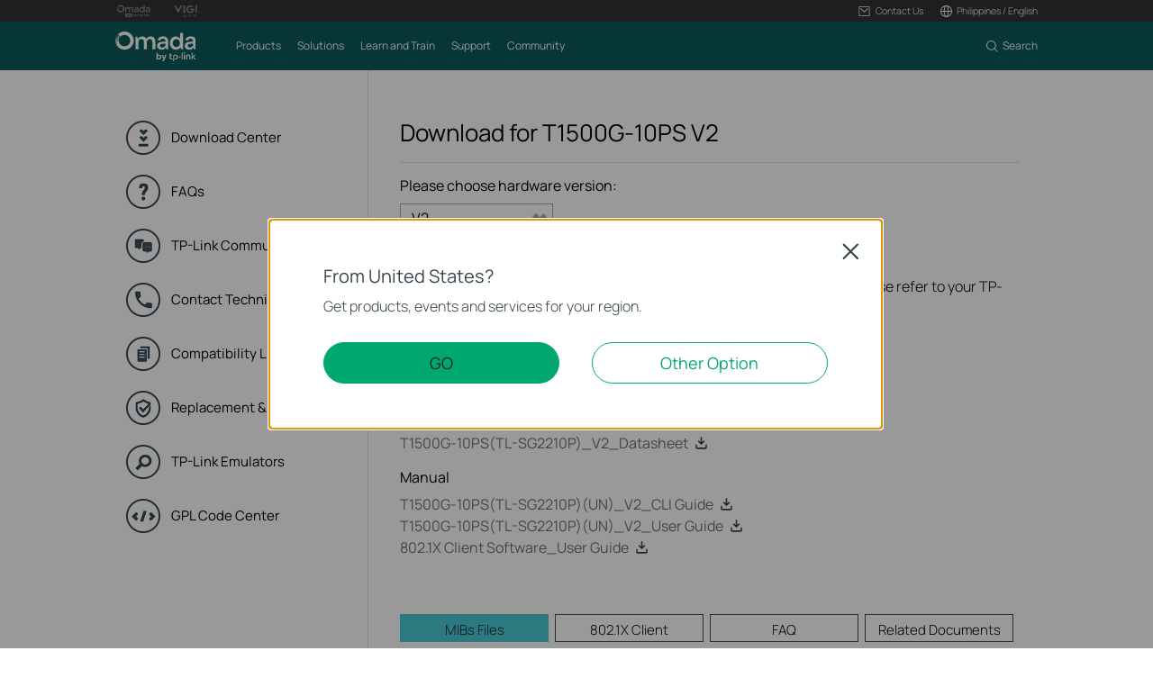

--- FILE ---
content_type: text/html; charset=UTF-8
request_url: https://www.tp-link.com/ph/support/download/t1500g-10ps/
body_size: 22145
content:
<!DOCTYPE html>
<html lang="en-ph" xml:lang="en-ph" class="lang-en-ph site-64">
<head>
  <link rel="canonical" href="https://www.tp-link.com/ph/support/download/t1500g-10ps/" />
  <meta charset="utf-8" />
<meta http-equiv="X-UA-Compatible" content="IE=edge,chrome=1" />
<meta name="viewport" content="width=device-width, minimum-scale=1, initial-scale=1, user-scalable=no" />
<meta name="SiteID" content="64" value="64" /><meta name="AppPath" content="ph" value="ph" /><title>Download for  T1500G-10PS | TP-Link Philippines</title>
<meta name="description" content="TP Link - Download Center Detail" />
<meta property="og:title" content="Download for  T1500G-10PS | TP-Link Philippines" />
<meta property="og:description" content="TP Link - Download Center Detail" />
<meta property="og:image" content="https://static.tp-link.com/assets/images/icon/open_graph_logo.png" />
<meta property="og:type" content="website" />
<meta property="og:url" content="https://www.tp-link.com/ph/support/download/t1500g-10ps/" />
<meta property="og:site_name" content="TP-Link" />
<meta name="application-name" content="TP-Link" />
<link rel="shortcut icon" href="https://static.tp-link.com/favicon.ico" type="image/x-icon" />
<link rel="stylesheet" href="https://static.tp-link.com/res/style/css/main.css?202411" />
<!--[if lt IE 9]>
<script src="https://static.tp-link.com/assets/js/hack/html5shiv.js"></script><script src="https://static.tp-link.com/assets/js/hack/selectivizr-min.js"></script>
<![endif]-->
<script src="https://static.tp-link.com/assets/js/jquery/jquery-1.9.1.min.js"></script>
  <link rel="stylesheet" href="https://static.tp-link.com/assets/css/support-detail.css?20250714">
  <script src="https://static.tp-link.com/res/js/pageext/tpweb.js?20250714"></script>
  <script src="https://static.tp-link.com/assets/js/support-detail.js?20250714"></script>
  <script src="https://static.tp-link.com/assets/js/faqs-filter.js?20250714"></script>
  <script src="https://static.tp-link.com/assets/js/related-document.js?20250714"></script>
  <script>var model_class_name = 'poe-switches';</script>
</head>
<body class="no-viewport b2b">
  <div class="page-content-wrapper">
        <!--[if lte IE 9]>
  <p style="text-align:center;padding:0.5em 6%;margin:0;color:#fefefe;background:#aaa;">You are using an outdated browser. Please <a href="http://www.microsoft.com/download/internet-explorer.aspx" target="_blank">upgrade your browser</a> to improve your experience.</p>
  <![endif]-->
    <link rel="stylesheet" href="https://static.tp-link.com/assets/css/common-omada.css?20250918">
    <noscript><p style="text-align:center;padding:0.5em 6%;margin:0;color:#fefefe;background:#aaa;">Your browser does not support JavaScript. Please turn it on for the best experience.</p></noscript>
  <script src="https://static.tp-link.com/res/js/pageext/main.js?20250918"></script>
      <header class="tp-omada-header" id="headerContainer">
  <div class="tp-omada-header-top">
    <div class="tp-omada-header-container">
      <div class="tp-omada-header-top-box">
        <div class="tp-omada-header-top-left">
          <a class="ga-click" aria-label="Omada Pro Logo official website" data-vars-event-category="B2B-SMB_Header-Brand" data-vars-event-label="https://www.omadanetworks.com/ph/landing/omada-pro/" href="https://www.omadanetworks.com/ph/landing/omada-pro/" target="_blank">
            <img src="https://static.tp-link.com/assets/images/omada/logo-omada-pro.svg" alt="Omada Pro Logo official website">
          </a>
          <a class="ga-click" aria-label="Vigi Logo official website" data-vars-event-category="B2B-SMB_Header-Brand" data-vars-event-label="https://www.vigi.com/ph/" href="https://www.vigi.com/ph/" target="_blank">
            <img src="https://static.tp-link.com/assets/images/omada/logo-vigi.svg" alt="Vigi Logo official website">
          </a>
        </div>
        <div class="tp-omada-header-top-right">
            <div class="tp-omada-header-top-right-item">
              <a class="tp-omada-header-top-right-item-box tp-omada-header-top-right-link ga-click" data-vars-event-category="B2B-SMB_Header-Menu" data-vars-event-label="">
                <span>
                  <img class="active-icon" src="https://static.tp-link.com/assets/images/omada/contact-us-active.svg" alt="">
                  <img src="https://static.tp-link.com/assets/images/omada/contact-us.svg" alt="">
                  <span>Contact Us</span>
                </span>
              </a>
              <div class="tp-omada-header-top-right-item-more">
                <div>
                  <ul>
                    <li><a class="ga-click" data-vars-event-category="B2B-SMB_Header-Menu" data-vars-event-label="https://www.omadanetworks.com/ph/business-networking/consult/" href="https://www.omadanetworks.com/ph/business-networking/consult/">Contact Sales</a></li>
                    <li><a class="ga-click" data-vars-event-category="B2B-SMB_Header-Menu" data-vars-event-label="https://support.omadanetworks.com/ph/#contact-us" href="https://support.omadanetworks.com/ph/#contact-us">Contact Support</a></li>
                  </ul>
                </div>
              </div>
            </div>
                          <div class="tp-omada-header-top-right-item">
                <div class="tp-omada-header-top-right-item-box">
                  <div class="tp-omada-header-top-right-region-list">
                    <a class="tp-omada-header-top-right-link ga-click" data-vars-event-category="B2B-SMB_Header-ChooseLocation" data-vars-event-label="https://www.omadanetworks.com/ph/choose-your-location/" href="https://www.omadanetworks.com/ph/choose-your-location/">
                      <span>
                        <img src="https://static.tp-link.com/assets/images/omada/location.svg" alt="">
                        <span>Philippines / English</span>
                      </span>
                    </a>
                  </div>
                </div>
              </div>
        </div>
      </div>
    </div>
  </div>
  <div class="tp-omada-header-main">
    <div class="tp-omada-header-container">
      <div class="tp-omada-header-main-box">
        <div class="tp-omada-header-main-left">
                    <a class="tp-omada-logo-link ga-click" data-vars-event-category="B2B-SMB_Header-Logo" data-vars-event-label="https://www.omadanetworks.com/ph/" href="https://www.omadanetworks.com/ph/">
            <img class="tp-omada-logo" src="https://static.tp-link.com/assets/images/omada/logo.svg" alt="Omada logo">
          </a>
                    <nav class="tp-omada-nav-box">
            <ul class="tp-omada-nav">
              <li>
                <a aria-controls="tp-omada-header-secondMenu-0" aria-expanded="false" class="tp-omada-nav-link ga-click" data-vars-event-category="B2B-SMB_Header-Menu" data-vars-event-label=""><span>Products</span></a>
                <div id="tp-omada-header-secondMenu-0" class="tp-omada-sub-nav">
                  <div>
                    <div class="tp-omada-header-container">
                      <div class="tp-omada-sub-nav-box">
                        <div>
                          <p class="tp-omada-sub-item-title">Products</p>
                          <ul class="tp-omada-sub-item-ul">
                            <li>
                              <a class="ga-click" data-vars-event-category="B2B-SMB_Header-Menu" data-vars-event-label="https://www.omadanetworks.com/ph/business-networking/omada/wifi/" href="https://www.omadanetworks.com/ph/business-networking/omada/wifi/">
                                <span>Wireless</span>
                              </a>
                              <div class="tp-omada-product-tpl omada-wifi" style="display:none;">
                                <div data-type-id="5839" class="tp-omada-product ">
                                  <div class="tp-omada-product-box">
                                    <div class="tp-omada-header-container">
                                      <div class="tp-omada-product-swiper">
                                        <ul class="tp-omada-product-list swiper-wrapper">
                                          <li data-type-id="" class="tp-omada-product-item swiper-slide">
                                            <a class="ga-click" data-vars-event-category="B2B-SMB_Header-Menu" data-vars-event-label="https://www.omadanetworks.com/ph/business-networking/all-omada-wifi/?filterby=6271" href="https://www.omadanetworks.com/ph/business-networking/all-omada-wifi/?filterby=6271">
                                              <div class="tp-omada-product-icon">
                                                <img src="https://static.tp-link.com/assets/images/nav/smb-wifi/WiFi%207.png" alt="WiFi 7" />
                                              </div>
                                              <span>WiFi 7</span>
                                            </a>
                                          </li>
                                          <li data-type-id="5793" class="tp-omada-product-item swiper-slide">
                                            <a class="ga-click" data-vars-event-category="B2B-SMB_Header-Menu" data-vars-event-label="https://www.omadanetworks.com/ph/business-networking/omada-wifi-ceiling-mount/" href="https://www.omadanetworks.com/ph/business-networking/omada-wifi-ceiling-mount/">
                                              <div class="tp-omada-product-icon">
                                                <img src="https://static.tp-link.com/assets/images/nav/smb-wifi/Ceiling%20Mount.png" alt="Ceiling Mount" />
                                              </div>
                                              <span>Ceiling Mount</span>
                                            </a>
                                          </li>
                                          <li data-type-id="5794" class="tp-omada-product-item swiper-slide">
                                            <a class="ga-click" data-vars-event-category="B2B-SMB_Header-Menu" data-vars-event-label="https://www.omadanetworks.com/ph/business-networking/omada-wifi-wall-plate/" href="https://www.omadanetworks.com/ph/business-networking/omada-wifi-wall-plate/">
                                              <div class="tp-omada-product-icon">
                                                <img src="https://static.tp-link.com/assets/images/nav/smb-wifi/Wall%20Plate.png" alt="Wall Plate" />
                                              </div>
                                              <span>Wall Plate</span>
                                            </a>
                                          </li>
                                          <li data-type-id="5883" class="tp-omada-product-item swiper-slide">
                                            <a class="ga-click" data-vars-event-category="B2B-SMB_Header-Menu" data-vars-event-label="https://www.omadanetworks.com/ph/business-networking/omada-wifi-desktop/" href="https://www.omadanetworks.com/ph/business-networking/omada-wifi-desktop/">
                                              <div class="tp-omada-product-icon">
                                                <img src="https://static.tp-link.com/upload/menu/鍏堿P_瀹炵墿_20240930102354r.png" alt="Desktop" />
                                              </div>
                                              <span>Desktop</span>
                                            </a>
                                          </li>
                                          <li data-type-id="5795" class="tp-omada-product-item swiper-slide">
                                            <a class="ga-click" data-vars-event-category="B2B-SMB_Header-Menu" data-vars-event-label="https://www.omadanetworks.com/ph/business-networking/omada-wifi-outdoor/" href="https://www.omadanetworks.com/ph/business-networking/omada-wifi-outdoor/">
                                              <div class="tp-omada-product-icon">
                                                <img src="https://static.tp-link.com/assets/images/nav/smb-wifi/Outdoor.png" alt="Outdoor" />
                                              </div>
                                              <span>Outdoor</span>
                                            </a>
                                          </li>
                                          <li data-type-id="5796" class="tp-omada-product-item swiper-slide">
                                            <a class="ga-click" data-vars-event-category="B2B-SMB_Header-Menu" data-vars-event-label="https://www.omadanetworks.com/ph/business-networking/omada-wifi-wireless-bridge/" href="https://www.omadanetworks.com/ph/business-networking/omada-wifi-wireless-bridge/">
                                              <div class="tp-omada-product-icon">
                                                <img src="https://static.tp-link.com/assets/images/nav/smb-wifi/Outdoor%20Bridge.png" alt="Wireless Bridge" />
                                              </div>
                                              <span>Wireless Bridge</span>
                                            </a>
                                          </li>
                                          <li data-type-id="5870" class="tp-omada-product-item swiper-slide">
                                            <a class="ga-click" data-vars-event-category="B2B-SMB_Header-Menu" data-vars-event-label="https://www.omadanetworks.com/ph/business-networking/omada-wifi-gpon/" href="https://www.omadanetworks.com/ph/business-networking/omada-wifi-gpon/">
                                              <div class="tp-omada-product-icon">
                                                <img src="https://static.tp-link.com/upload/menu/光AP_实物_20240408005826b.png" alt="GPON" />
                                              </div>
                                              <span>GPON</span>
                                            </a>
                                          </li>
                                          <li data-type-id="" class="tp-omada-product-item swiper-slide">
                                            <a class="ga-click" data-vars-event-category="B2B-SMB_Header-Menu" data-vars-event-label="https://www.omadanetworks.com/ph/business-networking/all-omada-wifi/" href="https://www.omadanetworks.com/ph/business-networking/all-omada-wifi/">
                                              <div class="tp-omada-product-icon">
                                                                                                <img class="view-all" src="https://static.tp-link.com/assets/images/nav/view-all.svg" alt="View All" />
                                                                                              </div>
                                              <span>View All</span>
                                            </a>
                                          </li>
                                        </ul>
                                        <div class="tp-omada-product-pagination"></div>
                                      </div>
                                      <div class="tp-omada-product-prev"></div>
                                      <div class="tp-omada-product-next"></div>
                                    </div>
                                  </div>
                                </div>
                              </div>
                            </li>
                            <li>
                              <a class="ga-click" data-vars-event-category="B2B-SMB_Header-Menu" data-vars-event-label="https://www.omadanetworks.com/ph/business-networking/omada/switch/" href="https://www.omadanetworks.com/ph/business-networking/omada/switch/">
                                <span>Switches</span>
                              </a>
                              <div class="tp-omada-product-tpl omada-switches" style="display:none;">
                                <div data-type-id="5840" class="tp-omada-product ">
                                  <div class="tp-omada-product-box">
                                    <div class="tp-omada-header-container">
                                      <div class="tp-omada-product-swiper">
                                        <ul class="tp-omada-product-list swiper-wrapper">
                                          <li data-type-id="5801" class="tp-omada-product-item swiper-slide">
                                            <a class="ga-click" data-vars-event-category="B2B-SMB_Header-Menu" data-vars-event-label="https://www.omadanetworks.com/ph/business-networking/omada-switch-unmanaged/" href="https://www.omadanetworks.com/ph/business-networking/omada-switch-unmanaged/">
                                              <div class="tp-omada-product-icon">
                                                <img src="https://static.tp-link.com/assets/images/nav/smb-switches/Unmanaged.png" alt="Unmanaged" />
                                              </div>
                                              <span>Unmanaged</span>
                                            </a>
                                          </li>
                                          <li data-type-id="" class="tp-omada-product-item swiper-slide">
                                            <a class="ga-click" data-vars-event-category="B2B-SMB_Header-Menu" data-vars-event-label="https://www.omadanetworks.com/ph/business-networking/all-omada-switch/" href="https://www.omadanetworks.com/ph/business-networking/all-omada-switch/">
                                              <div class="tp-omada-product-icon">
                                                                                                <img class="view-all" src="https://static.tp-link.com/assets/images/nav/view-all.svg" alt="View All" />
                                                                                              </div>
                                              <span>View All</span>
                                            </a>
                                          </li>
                                        </ul>
                                        <div class="tp-omada-product-pagination"></div>
                                      </div>
                                      <div class="tp-omada-product-prev"></div>
                                      <div class="tp-omada-product-next"></div>
                                    </div>
                                  </div>
                                </div>
                              </div>
                            </li>
                            <li>
                              <a class="ga-click" data-vars-event-category="B2B-SMB_Header-Menu" data-vars-event-label="https://www.omadanetworks.com/ph/business-networking/omada/router/" href="https://www.omadanetworks.com/ph/business-networking/omada/router/">
                                <span>Gateways</span>
                              </a>
                              <div class="tp-omada-product-tpl omada-routers" style="display:none;">
                                <div data-type-id="5841" class="tp-omada-product ">
                                  <div class="tp-omada-product-box">
                                    <div class="tp-omada-header-container">
                                      <div class="tp-omada-product-swiper">
                                        <ul class="tp-omada-product-list swiper-wrapper">
                                          <li data-type-id="5802" class="tp-omada-product-item swiper-slide">
                                            <a class="ga-click" data-vars-event-category="B2B-SMB_Header-Menu" data-vars-event-label="https://www.omadanetworks.com/ph/business-networking/omada-router-wired-router/" href="https://www.omadanetworks.com/ph/business-networking/omada-router-wired-router/">
                                              <div class="tp-omada-product-icon">
                                                <img src="https://static.tp-link.com/assets/images/nav/smb-routers/Wired%20Routers.png" alt="Wired Gateways" />
                                              </div>
                                              <span>Wired Gateways</span>
                                            </a>
                                          </li>
                                          <li data-type-id="5803" class="tp-omada-product-item swiper-slide">
                                            <a class="ga-click" data-vars-event-category="B2B-SMB_Header-Menu" data-vars-event-label="https://www.omadanetworks.com/ph/business-networking/omada-router-wifi-router/" href="https://www.omadanetworks.com/ph/business-networking/omada-router-wifi-router/">
                                              <div class="tp-omada-product-icon">
                                                <img src="https://static.tp-link.com/assets/images/nav/smb-routers/Wi-Fi%20Routers.png" alt="WiFi Gateways" />
                                              </div>
                                              <span>WiFi Gateways</span>
                                            </a>
                                          </li>
                                          <li data-type-id="5805" class="tp-omada-product-item swiper-slide">
                                            <a class="ga-click" data-vars-event-category="B2B-SMB_Header-Menu" data-vars-event-label="https://www.omadanetworks.com/ph/business-networking/omada-router-integrated-router/" href="https://www.omadanetworks.com/ph/business-networking/omada-router-integrated-router/">
                                              <div class="tp-omada-product-icon">
                                                <img src="https://static.tp-link.com/assets/images/nav/smb-routers/3-in-1%20Routers.png" alt="Integrated Gateways" />
                                              </div>
                                              <span>Integrated Gateways</span>
                                            </a>
                                          </li>
                                          <li data-type-id="" class="tp-omada-product-item swiper-slide">
                                            <a class="ga-click" data-vars-event-category="B2B-SMB_Header-Menu" data-vars-event-label="https://www.omadanetworks.com/ph/business-networking/all-omada-router/" href="https://www.omadanetworks.com/ph/business-networking/all-omada-router/">
                                              <div class="tp-omada-product-icon">
                                                                                                <img class="view-all" src="https://static.tp-link.com/assets/images/nav/view-all.svg" alt="View All" />
                                                                                              </div>
                                              <span>View All</span>
                                            </a>
                                          </li>
                                        </ul>
                                        <div class="tp-omada-product-pagination"></div>
                                      </div>
                                      <div class="tp-omada-product-prev"></div>
                                      <div class="tp-omada-product-next"></div>
                                    </div>
                                  </div>
                                </div>
                              </div>
                            </li>
                            <li>
                              <a class="ga-click" data-vars-event-category="B2B-SMB_Header-Menu" data-vars-event-label="https://www.omadanetworks.com/ph/business-networking/omada/controller/" href="https://www.omadanetworks.com/ph/business-networking/omada/controller/">
                                <span>Controllers</span>
                              </a>
                              <div class="tp-omada-product-tpl omada-controllers-1" style="display:none;">
                                <div data-type-id="5842" class="tp-omada-product ">
                                  <div class="tp-omada-product-box">
                                    <div class="tp-omada-header-container">
                                      <div class="tp-omada-product-swiper">
                                        <ul class="tp-omada-product-list swiper-wrapper">
                                          <li data-type-id="5837" class="tp-omada-product-item swiper-slide">
                                            <a class="ga-click" data-vars-event-category="B2B-SMB_Header-Menu" data-vars-event-label="https://www.omadanetworks.com/ph/business-networking/omada-controller-cloud-based/omada-cloud-based-controller/" href="https://www.omadanetworks.com/ph/business-networking/omada-controller-cloud-based/omada-cloud-based-controller/">
                                              <div class="tp-omada-product-icon">
                                                <img src="https://static.tp-link.com/assets/images/nav/smb-controllers/Cloud-Based.png" alt="Cloud-Based" />
                                              </div>
                                              <span>Cloud-Based</span>
                                            </a>
                                          </li>
                                          <li data-type-id="5806" class="tp-omada-product-item swiper-slide">
                                            <a class="ga-click" data-vars-event-category="B2B-SMB_Header-Menu" data-vars-event-label="https://www.omadanetworks.com/ph/business-networking/omada-controller-hardware/" href="https://www.omadanetworks.com/ph/business-networking/omada-controller-hardware/">
                                              <div class="tp-omada-product-icon">
                                                <img src="https://static.tp-link.com/assets/images/nav/smb-controllers/Hardware.png" alt="Hardware" />
                                              </div>
                                              <span>Hardware</span>
                                            </a>
                                          </li>
                                          <li data-type-id="5838" class="tp-omada-product-item swiper-slide">
                                            <a class="ga-click" data-vars-event-category="B2B-SMB_Header-Menu" data-vars-event-label="https://www.omadanetworks.com/ph/business-networking/omada-controller-cloud-software/omada-software-controller/" href="https://www.omadanetworks.com/ph/business-networking/omada-controller-cloud-software/omada-software-controller/">
                                              <div class="tp-omada-product-icon">
                                                <img src="https://static.tp-link.com/assets/images/nav/smb-controllers/Software.png" alt="Software" />
                                              </div>
                                              <span>Software</span>
                                            </a>
                                          </li>
                                          <li data-type-id="0" class="tp-omada-product-item swiper-slide">
                                            <a class="ga-click" data-vars-event-category="B2B-SMB_Header-Menu" data-vars-event-label="https://www.omadanetworks.com/ph/business-networking/omada/controller/" href="https://www.omadanetworks.com/ph/business-networking/omada/controller/">
                                              <div class="tp-omada-product-icon">
                                                                                                <img class="view-all" src="https://static.tp-link.com/assets/images/nav/view-all.svg" alt="View All" />
                                                                                              </div>
                                              <span>View All</span>
                                            </a>
                                          </li>
                                        </ul>
                                        <div class="tp-omada-product-pagination"></div>
                                      </div>
                                      <div class="tp-omada-product-prev"></div>
                                      <div class="tp-omada-product-next"></div>
                                    </div>
                                  </div>
                                </div>
                              </div>
                            </li>
                            <li>
                              <a class="ga-click" data-vars-event-category="B2B-SMB_Header-Menu" data-vars-event-label="https://www.omadanetworks.com/ph/business-networking/omada/accessory/" href="https://www.omadanetworks.com/ph/business-networking/omada/accessory/">
                                <span>Accessories</span>
                              </a>
                              <div class="tp-omada-product-tpl omada-accessories" style="display:none;">
                                <div data-type-id="5843" class="tp-omada-product ">
                                  <div class="tp-omada-product-box">
                                    <div class="tp-omada-header-container">
                                      <div class="tp-omada-product-swiper">
                                        <ul class="tp-omada-product-list swiper-wrapper">
                                          <li data-type-id="5833" class="tp-omada-product-item swiper-slide">
                                            <a class="ga-click" data-vars-event-category="B2B-SMB_Header-Menu" data-vars-event-label="https://www.omadanetworks.com/ph/business-networking/omada-accessory-media-converter/" href="https://www.omadanetworks.com/ph/business-networking/omada-accessory-media-converter/">
                                              <div class="tp-omada-product-icon">
                                                <img src="https://static.tp-link.com/assets/images/nav/smb-accessories/Media%20Converters.png" alt="Media Converters" />
                                              </div>
                                              <span>Media Converters</span>
                                            </a>
                                          </li>
                                          <li data-type-id="5834" class="tp-omada-product-item swiper-slide">
                                            <a class="ga-click" data-vars-event-category="B2B-SMB_Header-Menu" data-vars-event-label="https://www.omadanetworks.com/ph/business-networking/omada-accessory-module-cable/" href="https://www.omadanetworks.com/ph/business-networking/omada-accessory-module-cable/">
                                              <div class="tp-omada-product-icon">
                                                <img src="https://static.tp-link.com/assets/images/nav/smb-accessories/Module&Cable.png" alt="Modules/Cables" />
                                              </div>
                                              <span>Modules/Cables</span>
                                            </a>
                                          </li>
                                          <li data-type-id="5835" class="tp-omada-product-item swiper-slide">
                                            <a class="ga-click" data-vars-event-category="B2B-SMB_Header-Menu" data-vars-event-label="https://www.omadanetworks.com/ph/business-networking/omada-accessory-poe-adapter/" href="https://www.omadanetworks.com/ph/business-networking/omada-accessory-poe-adapter/">
                                              <div class="tp-omada-product-icon">
                                                <img src="https://static.tp-link.com/assets/images/nav/smb-accessories/PoE%20Adapters.png" alt="PoE Adapters" />
                                              </div>
                                              <span>PoE Adapters</span>
                                            </a>
                                          </li>
                                          <li data-type-id="5836" class="tp-omada-product-item swiper-slide">
                                            <a class="ga-click" data-vars-event-category="B2B-SMB_Header-Menu" data-vars-event-label="https://www.omadanetworks.com/ph/business-networking/omada-accessory-rackmount-accessory/" href="https://www.omadanetworks.com/ph/business-networking/omada-accessory-rackmount-accessory/">
                                              <div class="tp-omada-product-icon">
                                                <img src="https://static.tp-link.com/assets/images/nav/smb-accessories/Power%20Modules.png" alt="Rackmount Accessories" />
                                              </div>
                                              <span>Rackmount Accessories</span>
                                            </a>
                                          </li>
                                          <li data-type-id="" class="tp-omada-product-item swiper-slide">
                                            <a class="ga-click" data-vars-event-category="B2B-SMB_Header-Menu" data-vars-event-label="https://www.omadanetworks.com/ph/business-networking/all-omada-accessory/" href="https://www.omadanetworks.com/ph/business-networking/all-omada-accessory/">
                                              <div class="tp-omada-product-icon">
                                                                                                <img class="view-all" src="https://static.tp-link.com/assets/images/nav/view-all.svg" alt="View All" />
                                                                                              </div>
                                              <span>View All</span>
                                            </a>
                                          </li>
                                        </ul>
                                        <div class="tp-omada-product-pagination"></div>
                                      </div>
                                      <div class="tp-omada-product-prev"></div>
                                      <div class="tp-omada-product-next"></div>
                                    </div>
                                  </div>
                                </div>
                              </div>
                            </li>
                          </ul>
                        </div>
                        <div>
                          <p class="tp-omada-sub-item-title">Management Platforms</p>
                          <ul class="tp-omada-sub-item-ul">
                            <li>
                              <a class="ga-click" data-vars-event-category="B2B-SMB_Header-Menu" data-vars-event-label="https://www.omadanetworks.com/ph/business-networking/omada/controller/" href="https://www.omadanetworks.com/ph/business-networking/omada/controller/">
                                <span>Management Systems</span>
                              </a>
                              <div class="tp-omada-product-tpl omada-management-systems" style="display:none;">
                                <div data-type-id="5842" class="tp-omada-product ">
                                  <div class="tp-omada-product-box">
                                    <div class="tp-omada-header-container">
                                      <div class="tp-omada-product-swiper">
                                        <ul class="tp-omada-product-list swiper-wrapper">
                                          <li data-type-id="5837" class="tp-omada-product-item swiper-slide">
                                            <a class="ga-click" data-vars-event-category="B2B-SMB_Header-Menu" data-vars-event-label="https://www.omadanetworks.com/ph/business-networking/omada-controller-cloud-based/omada-cloud-based-controller/" href="https://www.omadanetworks.com/ph/business-networking/omada-controller-cloud-based/omada-cloud-based-controller/">
                                              <div class="tp-omada-product-icon">
                                                <img src="https://static.tp-link.com/assets/images/nav/smb-controllers/Cloud-Based.png" alt="Cloud-Based" />
                                              </div>
                                              <span>Cloud-Based</span>
                                            </a>
                                          </li>
                                          <li data-type-id="5806" class="tp-omada-product-item swiper-slide">
                                            <a class="ga-click" data-vars-event-category="B2B-SMB_Header-Menu" data-vars-event-label="https://www.omadanetworks.com/ph/business-networking/omada-controller-hardware/" href="https://www.omadanetworks.com/ph/business-networking/omada-controller-hardware/">
                                              <div class="tp-omada-product-icon">
                                                <img src="https://static.tp-link.com/assets/images/nav/smb-controllers/Hardware.png" alt="Hardware" />
                                              </div>
                                              <span>Hardware</span>
                                            </a>
                                          </li>
                                          <li data-type-id="5838" class="tp-omada-product-item swiper-slide">
                                            <a class="ga-click" data-vars-event-category="B2B-SMB_Header-Menu" data-vars-event-label="https://www.omadanetworks.com/ph/business-networking/omada-controller-cloud-software/omada-software-controller/" href="https://www.omadanetworks.com/ph/business-networking/omada-controller-cloud-software/omada-software-controller/">
                                              <div class="tp-omada-product-icon">
                                                <img src="https://static.tp-link.com/assets/images/nav/smb-controllers/Software.png" alt="Software" />
                                              </div>
                                              <span>Software</span>
                                            </a>
                                          </li>
                                          <li data-type-id="" class="tp-omada-product-item swiper-slide">
                                            <a class="ga-click" data-vars-event-category="B2B-SMB_Header-Menu" data-vars-event-label="https://www.omadanetworks.com/ph/business-networking/all-omada-controller/" href="https://www.omadanetworks.com/ph/business-networking/all-omada-controller/">
                                              <div class="tp-omada-product-icon">
                                                                                                <img class="view-all" src="https://static.tp-link.com/assets/images/nav/view-all.svg" alt="View All" />
                                                                                              </div>
                                              <span>View All</span>
                                            </a>
                                          </li>
                                        </ul>
                                        <div class="tp-omada-product-pagination"></div>
                                      </div>
                                      <div class="tp-omada-product-prev"></div>
                                      <div class="tp-omada-product-next"></div>
                                    </div>
                                  </div>
                                </div>
                              </div>
                            </li>
                            <li>
                              <a class="ga-click" data-vars-event-category="B2B-SMB_Header-Menu" data-vars-event-label="https://omada.tplinkcloud.com/" href="https://omada.tplinkcloud.com/">
                                <span>Cloud Portal</span>
                              </a>
                            </li>
                          </ul>
                        </div>
                      </div>
                    </div>
                  </div>
                </div>
              </li>
              <li>
                <a aria-controls="tp-omada-header-secondMenu-1" aria-expanded="false" class="tp-omada-nav-link ga-click" data-vars-event-category="B2B-SMB_Header-Menu" data-vars-event-label=""><span>Solutions</span></a>
                <div id="tp-omada-header-secondMenu-1" class="tp-omada-sub-nav">
                  <div>
                    <div class="tp-omada-header-container">
                      <div class="tp-omada-sub-special">
                        <a class="tp-omada-sub-special-link link-arrow ga-click" data-vars-event-category="B2B-SMB_Header-Menu" data-vars-event-label="https://www.omadanetworks.com/ph/business-networking/solution/" href="https://www.omadanetworks.com/ph/business-networking/solution/">
                          <span>Solutions Home</span>
                        </a>
                      </div>
                      <div class="tp-omada-sub-nav-solution">
                        <div class="tp-omada-sub-nav-box">
                          <div>
                            <p class="tp-omada-sub-item-title">By Scenarios</p>
                            <ul class="tp-omada-sub-item-ul">
                              <li>
                                <a class="ga-click" data-vars-event-category="B2B-SMB_Header-Menu" data-vars-event-label="https://www.omadanetworks.com/ph/business-networking/solution/hotel/" href="https://www.omadanetworks.com/ph/business-networking/solution/hotel/">
                                  <span>WiFi for Hotels</span>
                                </a>
                              </li>
                              <li>
                                <a class="ga-click" data-vars-event-category="B2B-SMB_Header-Menu" data-vars-event-label="https://www.omadanetworks.com/ph/solution/mdu/" href="https://www.omadanetworks.com/ph/solution/mdu/">
                                  <span>Multi-Dwelling Units (MDU)</span>
                                </a>
                              </li>
                              <li>
                                <a class="ga-click" data-vars-event-category="B2B-SMB_Header-Menu" data-vars-event-label="https://www.omadanetworks.com/ph/business-networking/solution/small-mid-size-office/" href="https://www.omadanetworks.com/ph/business-networking/solution/small-mid-size-office/">
                                  <span>Small and Mid-Sized Offices</span>
                                </a>
                              </li>
                              <li>
                                <a class="ga-click" data-vars-event-category="B2B-SMB_Header-Menu" data-vars-event-label="https://www.omadanetworks.com/ph/business-networking/solution/small-sized-chain-restaurants-stores/" href="https://www.omadanetworks.com/ph/business-networking/solution/small-sized-chain-restaurants-stores/">
                                  <span>Small-Sized Chain Restaurants/Stores</span>
                                </a>
                              </li>
                              <li>
                                <a class="ga-click" data-vars-event-category="B2B-SMB_Header-Menu" data-vars-event-label="https://www.omadanetworks.com/ph/solution/business-wifi-for-warehouses/" href="https://www.omadanetworks.com/ph/solution/business-wifi-for-warehouses/">
                                  <span>Warehouse</span>
                                </a>
                              </li>
                              <li>
                                <a class="ga-click" data-vars-event-category="B2B-SMB_Header-Menu" data-vars-event-label="https://www.omadanetworks.com/ph/business-networking/solution/wifi-for-farms-barns-parking-lots/" href="https://www.omadanetworks.com/ph/business-networking/solution/wifi-for-farms-barns-parking-lots/">
                                  <span>WiFi for Farms/Ranches/Parking Lots</span>
                                </a>
                              </li>
                              <li>
                                <a class="ga-click" data-vars-event-category="B2B-SMB_Header-Menu" data-vars-event-label="https://www.omadanetworks.com/ph/business-networking/solution/wifi-for-outdoors/" href="https://www.omadanetworks.com/ph/business-networking/solution/wifi-for-outdoors/">
                                  <span>WiFi for Outdoors</span>
                                </a>
                              </li>
                              <li>
                                <a class="ga-click" data-vars-event-category="B2B-SMB_Header-Menu" data-vars-event-label="https://www.omadanetworks.com/ph/business-networking/solution/high-density-wifi/" href="https://www.omadanetworks.com/ph/business-networking/solution/high-density-wifi/">
                                  <span>High-Density WiFi</span>
                                </a>
                              </li>
                            </ul>
                          </div>
                          <div>
                            <p class="tp-omada-sub-item-title">By Technology</p>
                            <ul class="tp-omada-sub-item-ul">
                              <li>
                                <a class="ga-click" data-vars-event-category="B2B-SMB_Header-Menu" data-vars-event-label="https://www.omadanetworks.com/ph/landing/omada-vigi-unified-solution/" href="https://www.omadanetworks.com/ph/landing/omada-vigi-unified-solution/">
                                  <span>Unified Networking and Surveillance Solution</span>
                                </a>
                              </li>
                              <li>
                                <a class="ga-click" data-vars-event-category="B2B-SMB_Header-Menu" data-vars-event-label="https://www.omadanetworks.com/ph/business-networking/omada-controller-cloud-based/omada-central-essentials/" href="https://www.omadanetworks.com/ph/business-networking/omada-controller-cloud-based/omada-central-essentials/">
                                  <span>Free Cloud Management via Omada Central Essentials</span>
                                </a>
                              </li>
                              <li>
                                <a class="ga-click" data-vars-event-category="B2B-SMB_Header-Menu" data-vars-event-label="https://www.omadanetworks.com/ph/business-networking/technology/wifi7/" href="https://www.omadanetworks.com/ph/business-networking/technology/wifi7/">
                                  <span>WiFi 7</span>
                                </a>
                              </li>
                              <li>
                                <a class="ga-click" data-vars-event-category="B2B-SMB_Header-Menu" data-vars-event-label="https://www.omadanetworks.com/ph/landing/omada-ppsk-mdu/" href="https://www.omadanetworks.com/ph/landing/omada-ppsk-mdu/">
                                  <span>PPSK Solution</span>
                                </a>
                              </li>
                              <li>
                                <a class="ga-click" data-vars-event-category="B2B-SMB_Header-Menu" data-vars-event-label="https://www.omadanetworks.com/ph/solution/omada-long-distance-wireless-bridge/" href="https://www.omadanetworks.com/ph/solution/omada-long-distance-wireless-bridge/">
                                  <span>PtP & PtMP Wireless Bridges</span>
                                </a>
                              </li>
                              <li>
                                <a class="ga-click" data-vars-event-category="B2B-SMB_Header-Menu" data-vars-event-label="https://www.omadanetworks.com/ph/business-networking/technology/gpon/" href="https://www.omadanetworks.com/ph/business-networking/technology/gpon/">
                                  <span>GPON Solution</span>
                                </a>
                              </li>
                              <li>
                                <a class="ga-click" data-vars-event-category="B2B-SMB_Header-Menu" data-vars-event-label="https://www.omadanetworks.com/ph/solution/omada/multi-gig/10g/" href="https://www.omadanetworks.com/ph/solution/omada/multi-gig/10g/">
                                  <span>Multi-Gigabit Solution</span>
                                </a>
                              </li>
                              <li>
                                <a class="ga-click" data-vars-event-category="B2B-SMB_Header-Menu" data-vars-event-label="https://www.omadanetworks.com/ph/solution/poe-switches-for-surveillance/" href="https://www.omadanetworks.com/ph/solution/poe-switches-for-surveillance/">
                                  <span>PoE Switches for Surveillance</span>
                                </a>
                              </li>
                            </ul>
                          </div>
                        </div>
                        <div class="tp-omada-sub-nav-case-study">
                          <div>
                            <p class="tp-omada-sub-item-title">Case Studies</p>
                            <div>
                              <img src="https://static.tp-link.com/assets/images/omada/case-study.png" alt="Case Studies">
                              <div>
                                <p class="tp-omada-sub-item-desc">Omada Powers Real-World Success</p>
                                <a class="tp-omada-sub-all-link link-arrow ga-click" data-vars-event-category="B2B-SMB_Header-Menu" data-vars-event-label="https://www.omadanetworks.com/ph/business-networking/case-study/" href="https://www.omadanetworks.com/ph/business-networking/case-study/">Browse</a>
                              </div>
                            </div>
                          </div>
                        </div>
                      </div>
                    </div>
                  </div>
                </div>
              </li>
              <li>
                <a aria-controls="tp-omada-header-secondMenu-2" aria-expanded="false" class="tp-omada-nav-link ga-click" data-vars-event-category="B2B-SMB_Header-Menu" data-vars-event-label=""><span>Learn and Train</span></a>
                <div id="tp-omada-header-secondMenu-2" class="tp-omada-sub-nav">
                  <div>
                    <div class="tp-omada-header-container">
                      <div class="tp-omada-sub-nav-box">
                        <div>
                          <p class="tp-omada-sub-item-title">Learn</p>
                          <ul class="tp-omada-sub-item-ul">
                            <li>
                                                            <a class="ga-click"  data-vars-event-category="B2B-SMB_Header-Menu" data-vars-event-label="https://support.omadanetworks.com/ph/document/?documentResourceTypeIdList=1118" href="https://support.omadanetworks.com/ph/document/?documentResourceTypeIdList=1118"><span>FAQs</span></a>
                                                          </li>
                            <li>
                                                            <a class="ga-click"  data-vars-event-category="B2B-SMB_Header-Menu" data-vars-event-label="https://support.omadanetworks.com/ph/video/" href="https://support.omadanetworks.com/ph/video/"><span>Setup Videos</span></a>
                                                          </li>
                            <li>
                                                            <a class="ga-click"  data-vars-event-category="B2B-SMB_Header-Menu" data-vars-event-label="https://support.omadanetworks.com/ph/document/?documentResourceTypeIdList=1116" href="https://support.omadanetworks.com/ph/document/?documentResourceTypeIdList=1116"><span>Configuration Guides</span></a>
                                                          </li>
                            <li>
                                                            <a class="ga-click"  data-vars-event-category="B2B-SMB_Header-Menu" data-vars-event-label="https://www.omadanetworks.com/ph/business-networking/case-study/" href="https://www.omadanetworks.com/ph/business-networking/case-study/"><span>Case Studies</span></a>
                                                          </li>
                          </ul>
                        </div>
                        <div>
                          <p class="tp-omada-sub-item-title">Train</p>
                          <ul class="tp-omada-sub-item-ul">
                            <li>
                                                            <a class="ga-click"  data-vars-event-category="B2B-SMB_Header-Menu" data-vars-event-label="https://training.tp-link.com/" href="https://training.tp-link.com/"><span>Training Introduction</span></a>
                                                          </li>
                            <li>
                                                            <a class="ga-click"  data-vars-event-category="B2B-SMB_Header-Menu" data-vars-event-label="https://training.tp-link.com/courseCenter#Omada%20Administrator" href="https://training.tp-link.com/courseCenter#Omada%20Administrator"><span>For Learners</span></a>
                                                          </li>
                            <li>
                                                            <a class="ga-click"  data-vars-event-category="B2B-SMB_Header-Menu" data-vars-event-label="https://training.tp-link.com/courseCenter#Omada%20Instructor" href="https://training.tp-link.com/courseCenter#Omada%20Instructor"><span>For Instructors</span></a>
                                                          </li>
                          </ul>
                        </div>
                      </div>
                    </div>
                  </div>
                </div>
              </li>
              <li>
                <a aria-controls="tp-omada-header-secondMenu-3" aria-expanded="false" class="tp-omada-nav-link ga-click" data-vars-event-category="B2B-SMB_Header-Menu" data-vars-event-label=""><span>Support</span></a>
                <div id="tp-omada-header-secondMenu-3" class="tp-omada-sub-nav">
                  <div>
                    <div class="tp-omada-header-container">
                      <div class="tp-omada-sub-special">
                        <a class="tp-omada-sub-special-link link-arrow ga-click" data-vars-event-category="B2B-SMB_Header-Menu" data-vars-event-label="https://support.omadanetworks.com/ph/" href="https://support.omadanetworks.com/ph/">
                          <span>Support Home</span>
                        </a>
                      </div>
                      <div class="tp-omada-sub-nav-box">
                        <div>
                          <p class="tp-omada-sub-item-title">Documents</p>
                          <ul class="tp-omada-sub-item-ul">
                            <li>
                                                            <a class="ga-click"  data-vars-event-category="B2B-SMB_Header-Menu" data-vars-event-label="https://support.omadanetworks.com/ph/document/?documentResourceTypeIdList=1131" href="https://support.omadanetworks.com/ph/document/?documentResourceTypeIdList=1131"><span>Hardware Installation Guide</span></a>
                                                          </li>
                            <li>
                                                            <a class="ga-click"  data-vars-event-category="B2B-SMB_Header-Menu" data-vars-event-label="https://support.omadanetworks.com/ph/document/?documentResourceTypeIdList=1116,1117,1118" href="https://support.omadanetworks.com/ph/document/?documentResourceTypeIdList=1116,1117,1118"><span>Knowledgebase</span></a>
                                                          </li>
                            <li>
                                                            <a class="ga-click"  data-vars-event-category="B2B-SMB_Header-Menu" data-vars-event-label="https://support.omadanetworks.com/ph/document/?documentResourceTypeIdList=1130" href="https://support.omadanetworks.com/ph/document/?documentResourceTypeIdList=1130"><span>Datasheet</span></a>
                                                          </li>
                            <li>
                                                            <a class="ga-click"  data-vars-event-category="B2B-SMB_Header-Menu" data-vars-event-label="https://support.omadanetworks.com/ph/document/?documentResourceTypeIdList=1114,1113" href="https://support.omadanetworks.com/ph/document/?documentResourceTypeIdList=1114,1113"><span>Reference Guide</span></a>
                                                          </li>
                            <li>
                              <a class="tp-omada-sub-all-link link-arrow ga-click" data-vars-event-category="B2B-SMB_Header-Menu" data-vars-event-label="https://support.omadanetworks.com/ph/document/" href="https://support.omadanetworks.com/ph/document/"><span>View All</span></a>
                            </li>
                          </ul>
                        </div>
                        <div>
                          <p class="tp-omada-sub-item-title">Downloads</p>
                          <ul class="tp-omada-sub-item-ul">
                            <li>
                                                            <a class="ga-click"  data-vars-event-category="B2B-SMB_Header-Menu" data-vars-event-label="https://support.omadanetworks.com/ph/download/software/" href="https://support.omadanetworks.com/ph/download/software/"><span>Software Download</span></a>
                                                          </li>
                            <li>
                                                            <a class="ga-click"  data-vars-event-category="B2B-SMB_Header-Menu" data-vars-event-label="https://support.omadanetworks.com/ph/download/firmware/" href="https://support.omadanetworks.com/ph/download/firmware/"><span>Firmware Download</span></a>
                                                          </li>
                            <li>
                                                            <a class="ga-click"  data-vars-event-category="B2B-SMB_Header-Menu" data-vars-event-label="https://support.omadanetworks.com/ph/download/gpl-code/" href="https://support.omadanetworks.com/ph/download/gpl-code/"><span>GPL Code</span></a>
                                                          </li>
                            <li>
                                                            <a class="ga-click"  data-vars-event-category="B2B-SMB_Header-Menu" data-vars-event-label="https://support.omadanetworks.com/ph/download/mibs-files/" href="https://support.omadanetworks.com/ph/download/mibs-files/"><span>MIBs Files</span></a>
                                                          </li>
                            <li>
                              <a class="tp-omada-sub-all-link link-arrow ga-click" data-vars-event-category="B2B-SMB_Header-Menu" data-vars-event-label="https://support.omadanetworks.com/ph/download/" href="https://support.omadanetworks.com/ph/download/"><span>View All</span></a>
                            </li>
                          </ul>
                        </div>
                        <div>
                          <p class="tp-omada-sub-item-title">Bulletins</p>
                          <ul class="tp-omada-sub-item-ul">
                            <li>
                                                            <a class="ga-click"  data-vars-event-category="B2B-SMB_Header-Menu" data-vars-event-label="https://support.omadanetworks.com/ph/bulletin/?bulletinsResourceTypeIdList=1111" href="https://support.omadanetworks.com/ph/bulletin/?bulletinsResourceTypeIdList=1111"><span>Security Vulnerability</span></a>
                                                          </li>
                            <li>
                                                            <a class="ga-click"  data-vars-event-category="B2B-SMB_Header-Menu" data-vars-event-label="https://support.omadanetworks.com/ph/bulletin/?bulletinsResourceTypeIdList=1110" href="https://support.omadanetworks.com/ph/bulletin/?bulletinsResourceTypeIdList=1110"><span>EOL/EOM/EOS Notification</span></a>
                                                          </li>
                            <li>
                              <a class="tp-omada-sub-all-link link-arrow ga-click" data-vars-event-category="B2B-SMB_Header-Menu" data-vars-event-label="https://support.omadanetworks.com/ph/bulletin/" href="https://support.omadanetworks.com/ph/bulletin/"><span>View All</span></a>
                            </li>
                          </ul>
                        </div>
                        <div>
                          <p class="tp-omada-sub-item-title">Contact Support</p>
                          <ul class="tp-omada-sub-item-ul">
                            <li>
                                                            <a class="ga-click"  data-vars-event-category="B2B-SMB_Header-Menu" data-vars-event-label="https://support.omadanetworks.com/ph/contact-support/" href="https://support.omadanetworks.com/ph/contact-support/"><span>Call Support</span></a>
                                                          </li>
                            <li>
                                                            <a class="ga-click"  data-vars-event-category="B2B-SMB_Header-Menu" data-vars-event-label="https://support.omadanetworks.com/ph/warranty-services/" href="https://support.omadanetworks.com/ph/warranty-services/"><span>Warranty Services</span></a>
                                                          </li>
                          </ul>
                        </div>
                        <div>
                          <p class="tp-omada-sub-item-title">Tools</p>
                          <ul class="tp-omada-sub-item-ul">
                            <li>
                                                            <a class="ga-click"  data-vars-event-category="B2B-SMB_Header-Menu" data-vars-event-label="https://support.omadanetworks.com/ph/emulator/" href="https://support.omadanetworks.com/ph/emulator/"><span>Omada Emulators</span></a>
                                                          </li>
                            <li>
                                                            <a class="ga-click"  data-vars-event-category="B2B-SMB_Header-Menu" data-vars-event-label="https://support.omadanetworks.com/ph/document/12965/" href="https://support.omadanetworks.com/ph/document/12965/"><span>Omada App</span></a>
                                                          </li>
                            <li>
                                                            <a class="ga-click"  data-vars-event-category="B2B-SMB_Header-Menu" data-vars-event-label="https://support.omadanetworks.com/ph/compatibility-list/" href="https://support.omadanetworks.com/ph/compatibility-list/"><span>Compatibility List</span></a>
                                                          </li>
                          </ul>
                        </div>
                      </div>
                    </div>
                  </div>
                </div>
              </li>
              <li>
                <a  class="tp-omada-nav-link ga-click" data-vars-event-category="B2B-SMB_Header-Menu" data-vars-event-label="https://community.tp-link.com/business" href="https://community.tp-link.com/business"><span>Community</span></a>
              </li>
            </ul>
          </nav>
        </div>
        <div class="tp-omada-header-main-right">
          <div class="tp-omada-header-main-right-item tp-omada-header-search-menu">
            <a aria-controls="tp-omada-header-secondMenu-search" aria-expanded="false" class="tp-omada-header-right-link ga-click" data-vars-event-category="B2B-SMB_Header-Search" role="button" tabindex="0">
              <img class="active-icon" src="https://static.tp-link.com/assets/images/omada/search-color.svg" alt="">
              <img src="https://static.tp-link.com/assets/images/omada/search.svg" alt="">
              <span>Search</span>
            </a>
            <div id="tp-omada-header-secondMenu-search" class="tp-omada-sub-nav">
              <div class="tp-omada-header-container">
                <div class="tp-omada-header-search-wrapper">
                  <form class="tp-omada-header-form" action="https://www.omadanetworks.com/ph/search/" method="get" target="_top" data-recommend="Recommended">
                    <input type="hidden" name="type" value="omada">
                    <input type="hidden" name="t" value="">
                    <div class="tp-omada-header-search-box">
                      <input class="tp-omada-header-search" type="text" name="q" maxlength="100" placeholder="Search All" autocomplete="off">
                      <button aria-hidden="true" class="tp-omada-header-search-btn" type="submit">
                        <img src="https://static.tp-link.com/assets/images/omada/search.svg" alt="">
                      </button>
                      <button class="tp-omada-header-search-clear">
                        <img src="https://static.tp-link.com/assets/images/omada/clear.svg" alt="">
                      </button>
                      <div class="tp-omada-header-form-suggest"></div>
                    </div>
                  </form>
                </div>
              </div>
            </div>
          </div>
        </div>
      </div>
      <div class="tp-omada-sub-nav-header"><button class="back"><img src="https://static.tp-link.com/assets/images/omada/icon/menu-back.svg" /></button><span></span><button class="close"><img src="https://static.tp-link.com/assets/images/omada/clear.svg" /></button></div>
    </div>
  </div>
</header>
<script>
  if (typeof tp !== 'undefined') {
    tp.searchSuggest("https://www.omadanetworks.com/ph/search-suggest.html?q={keywords}&category=smb&system=omada", $(".tp-omada-header .tp-omada-header-form"), "tp-omada-header-form-suggest");
  }
  var $omadaHeader = $(".tp-omada-header");
  var $omadaHeaderMenuLi = $omadaHeader.find(".tp-omada-nav>li");
  var $omadaHeaderTopRightItem = $omadaHeader.find(".tp-omada-header-top-right-item");
  var $omadaHeaderRightItem = $omadaHeader.find(".tp-omada-header-main-right-item");
  $omadaHeaderMenuLi.on("click", function(e){
    e.stopPropagation();
  }).on("click", ".tp-omada-nav-link", function(e){
    var $self = $(this).parent();
    var $other = $self.siblings();
    $omadaHeaderTopRightItem.removeClass("active");
    $omadaHeaderRightItem.removeClass("active");
    $other.removeClass("active");
    $self.toggleClass("active");
    $omadaHeader.find("[aria-expanded]").attr("aria-expanded", "false");
    $(this).attr("aria-expanded", $self.hasClass("active") ? 'true' : 'false');
    if($(this).next().length){
      e.preventDefault();
      e.stopPropagation();
    }
  })
  $omadaHeaderTopRightItem.on("click", function(e){
    e.stopPropagation();
  }).on("click", ".tp-omada-header-top-right-link", function(e){
    var $self = $(this).parent();
    var $other = $self.siblings();
    $omadaHeaderMenuLi.removeClass("active");
    $omadaHeaderRightItem.removeClass("active");
    $other.removeClass("active");
    $self.toggleClass("active");
    $omadaHeader.find("[aria-expanded]").attr("aria-expanded", "false");
    $(this).attr("aria-expanded", $self.hasClass("active") ? 'true' : 'false');
    if($(this).next(".tp-omada-header-top-right-item-more").length){
      e.preventDefault();
      e.stopPropagation();
    }
  })
  $omadaHeaderRightItem.on("click", function(e){
    e.stopPropagation();
    $(".tp-omada-header-mobile-menu").removeClass("active");
  }).on("click", ".tp-omada-header-right-link", function(e){
    var $self = $(this).parent();
    var $other = $self.siblings();
    $omadaHeaderTopRightItem.removeClass("active");
    $omadaHeaderMenuLi.removeClass("active");
    $other.removeClass("active");
    $self.toggleClass("active");
    $omadaHeader.find("[aria-expanded]").attr("aria-expanded", "false");
    $(this).attr("aria-expanded", $self.hasClass("active") ? 'true' : 'false');
    if($(this).next().length){
      e.preventDefault();
      e.stopPropagation();
    }
    if($(this).parent().hasClass("tp-omada-header-search-menu")){
      $(this).parent().find(".tp-omada-header-search").focus();
    }
    $("body").removeClass("fixed");
  })
  $(document).on("click", function(){
    $omadaHeader.removeClass("active");
    $omadaHeaderMenuLi.removeClass("active");
    $omadaHeaderTopRightItem.removeClass("active");
    $omadaHeaderRightItem.removeClass("active");
    var $menuIcon = $(".tp-omada-header-mobile-menu .icon-menu.icon-close");
    if($menuIcon.parent().hasClass("active")){
      $menuIcon.trigger("click");
    }
  })
  $(".tp-omada-header-search").on("input", function(){
    if($(this).val() == ''){
      $(".tp-omada-header-search-clear").removeClass("active");
    }else{
      $(".tp-omada-header-search-clear").addClass("active");
    }
  })
  $(".tp-omada-header-search-clear").on("click", function(e){
    e.preventDefault();
    $(this).removeClass("active");
    $(".tp-omada-header-search").val('').focus();
  })

  // mobile
  if($(window).width() <= 1024){
    var headerMobileTpl = '<div id="tp-omada-header-secondMenu-searchMobile" class="tp-omada-header-mobile-box"><div class="tp-omada-sub-nav"><div class="tp-omada-header-container">';
    headerMobileTpl += $(".tp-omada-nav-box").prop("outerHTML");
    var headerMobileRightItem = '';
    $(".tp-omada-header-main-right-item").filter(":not(.tp-omada-header-search-menu)").each(function(){
      var $a = $(this).find("a");
      headerMobileRightItem += ('<li><a class="color tp-omada-nav-link ga-click" data-vars-event-category="' + $a.attr("data-vars-event-category") + '" data-vars-event-label="' + $a.attr("href") + '" href="' + $a.attr("href") + '"><span>' + $a.text() + '</span><img src="https://static.tp-link.com/assets/images/omada/icon/menu-arrow-color.svg" /></a></li>');
    })
    headerMobileTpl += $(".tp-omada-header-top-right").prop("outerHTML");
    headerMobileTpl += $(".tp-omada-header-top-left").prop("outerHTML");
    headerMobileTpl += '</div></div></div>';
    $(".tp-omada-header-main-right").append('<div class="tp-omada-header-mobile-menu"><img aria-controls="tp-omada-header-secondMenu-searchMobile" aria-expanded="false" role="button" tabindex="0" class="icon-menu" src="https://static.tp-link.com/assets/images/omada/menu.svg" /><img aria-controls="tp-omada-header-secondMenu-searchMobile" aria-expanded="true" role="button" tabindex="0" class="icon-menu icon-close" src="https://static.tp-link.com/assets/images/omada/clear.svg" />' + headerMobileTpl + '</div>').on("click", ".tp-omada-header-mobile-menu .icon-menu", function(e){
      e.stopPropagation();
      $(".tp-omada-header-search-menu").removeClass("active");
      $(this).parent().toggleClass("active");
      if($(this).parent().hasClass("active")){
        $("body").addClass("fixed");
      }else{
        $("body").removeClass("fixed");
      }
    }).find(".tp-omada-nav-box>.tp-omada-nav").append(headerMobileRightItem).find(".tp-omada-nav-link").each(function(){
      if(!$(this).find("img").length){
        $(this).append('<img src="https://static.tp-link.com/assets/images/omada/icon/menu-arrow.svg" />');
      }
    }).on("click", function(e){
      e.stopPropagation();
      $(this).parent().addClass("active");
      $(".tp-omada-sub-nav-header").addClass("active").find("span").text($(this).text());
    });
    $(".tp-omada-sub-nav-header").on("click", function(e){
      e.stopPropagation();
    })
    $(".tp-omada-header-mobile-menu .tp-omada-sub-special a").each(function(){
      $(this).append('<img src="https://static.tp-link.com/assets/images/omada/link-arrow.svg" />');
    })
    $(".tp-omada-sub-nav-header button.back").on("click", function(){
      $(".tp-omada-header .tp-omada-header-main .tp-omada-nav>li").removeClass("active");
      $(".tp-omada-sub-nav-header").removeClass("active");
    })
    $(".tp-omada-sub-nav-header button.close").on("click", function(){
      $(".tp-omada-header .tp-omada-header-main .tp-omada-nav>li").removeClass("active");
      $(".tp-omada-sub-nav-header").removeClass("active");
      $(".tp-omada-header-mobile-menu .icon-menu.icon-close").trigger("click");
    })
    $(".tp-omada-header-mobile-menu .tp-omada-header-mobile-box").on("click", function(e){
      e.stopPropagation();
    })
    $(".tp-omada-header-mobile-menu .tp-omada-sub-item-ul a").each(function(){
      if($(this).hasClass("link-arrow")){
        $(this).append('<img src="https://static.tp-link.com/assets/images/omada/link-arrow.svg" />');
      }else{
        $(this).append('<img src="https://static.tp-link.com/assets/images/omada/icon/menu-arrow.svg" />');
      }
    })
    $(".tp-omada-header-mobile-menu .tp-omada-header-top-right-item-box").append('<img src="https://static.tp-link.com/assets/images/omada/icon/menu-arrow.svg" />');
    $(".tp-omada-header-mobile-menu .tp-omada-header-top-right-item a").on("click", function(e){
      var $li = $(this).parents(".tp-omada-header-top-right-item");
      if($(this).next(".tp-omada-header-top-right-item-more").length){
        e.preventDefault();
        e.stopPropagation();
      }
      $li.siblings().removeClass("active");
      $li.toggleClass("active");
    });
    $(function(){
      $(".tp-omada-footer-title").append('<img src="https://static.tp-link.com/assets/images/omada/icon/menu-arrow-down.svg" />').on("click", function(){
        $(this).toggleClass("active");
      });
    })
  }
  
  $(".sessioninfo").on("click", ".sessioninfo-signout button", function(e){
    $.ajax({
      url: 'https://support.omadanetworks.com/api/v1/user/logout',
      type: 'POST',
      xhrFields: {
        withCredentials: true
      },
      crossDomain: true,
      complete: function(){
        window.location.reload();
      }
    })
  }).on("click", ".sessioninfo-organization-current", function(){
    $(".sessioninfo-organization-list").fadeToggle();
  }).on("click", ".sessioninfo-organization-item button", function(e){
    e.stopPropagation();
    var $self = $(this);
    var formData = new FormData();
    formData.append('organizationId', $self.attr("data-id"));
    $.ajax({
      url: "https://support.omadanetworks.com/api/v1/user/switchOrganization",
      type: "POST",
      processData: false,
      contentType: false,
      data: formData,
      crossDomain: true,
      xhrFields: {
        withCredentials: true
      },
      success: function(){
        $(".sessioninfo-organization-current").find("span").text($self.text());
        $(".sessioninfo-organization-list").hide();
        $self.parent().addClass("active").siblings().removeClass("active");
      }
    })
  }).on("mouseleave", function(){
    $(".sessioninfo-organization-list").hide();
  })
  var handleUnlogin = function(cb){
    $(".sessioninfo .sessioninfo-detail").remove();
    $(".sessioninfo .sessioninfo-main").attr("href", "https://api-id.tplinkcloud.com/oauth/authorize?clientId=support-portal&redirectUri={redirectUri}&responseType=code&state={randomString}&scope=openid support-portal".replace('{redirectUri}', encodeURIComponent('https://support.omadanetworks.com/receiveToken')).replace('{randomString}', encodeURIComponent(location.href)));
    // $.ajax({
    //   url: "https://api-id.tplinkcloud.com/api/v1/logged",
    //   type: 'POST',
    //   xhrFields: {
    //     withCredentials: true
    //   },
    //   crossDomain: true,
    //   success: function(res){
    //     if(res && res.result && res.result.loggedIn){
    //       window.location.href = $(".sessioninfo .sessioninfo-main").attr("href");
    //     }
    //   }
    // })
  };
  var findUnreadMessageCount = function(){
    var formData = new FormData();
    formData.append('siteId', 64);
    $.ajax({
      url: "https://support.omadanetworks.com/api/v1/message/findUnreadMessageCount",
      type: 'POST',
      processData: false,
      contentType: false,
      data: formData,
      xhrFields: {
        withCredentials: true
      },
      crossDomain: true,
      success: function(res){
        if(res && res.success && res.result){
          $(".sessioninfo .number").text(res.result).show();
        }else{
          $(".sessioninfo .number").remove();
        }
      }
    })
  };
  var initCheckSession = function(){
    $.ajax({
      url: 'https://support.omadanetworks.com/api/v1/user/checkSession',
      type: 'POST',
      xhrFields: {
        withCredentials: true
      },
      crossDomain: true,
      success: function(response) {
        if(response && response.success && response.result){
          if(window.location.pathname.indexOf('/' + response.result.site + '/') !== 0){
            var snippet = (window.location.pathname + window.location.search + window.location.hash).split('/');
            snippet[1] = response.result.site;
            window.location.href = snippet.join('/') + (snippet.length < 3 ? '/' : '');
          }else if(response.result.initialized){
            $(".sessioninfo").attr("data-logout", response.result.unifiedServiceUrl + "/logout");
            var $user = $('<a class="sessioninfo-user tp-omada-header-top-right-item-box"><span><img src=""><span class="sessioninfo-nickname"></span></span></a>');
            $user.find("img").attr("src", response.result.avatarUrl);
            $user.find(".sessioninfo-nickname").text(response.result.nickName);
            $(".sessioninfo .sessioninfo-main").replaceWith($user);
            $(".sessioninfo .sessioninfo-user").on("click", function(e){
              e.stopPropagation();
              $(".sessioninfo").addClass("active");
            })
            $(".sessioninfo .sessioninfo-box-close").on("click", function(e){
              e.stopPropagation();
              $(".sessioninfo").removeClass("active");
            })
            $(".sessioninfo .sessioninfo-avatar").attr("src", response.result.avatarUrl);
            $(".sessioninfo .sessioninfo-username").text(response.result.nickName).attr("title", response.result.nickName);
            $(".sessioninfo .sessioninfo-email").text(response.result.email);
            if(response.result.currentOrganizationName){
              $(".sessioninfo .sessioninfo-organization-current span").text(response.result.currentOrganizationName);
            }else{
              $(".sessioninfo .sessioninfo-organization").remove();
            }
            if(response.result.organizations && response.result.organizations.length > 1){
              response.result.organizations.map(function(x){
                var $item = $('<li class="sessioninfo-organization-item '+(x.orgId == response.result.currentOrganizationId ? 'active' : '')+'"><button data-id="'+x.orgId+'"></button></li>');
                $item.find("button").text(x.name);
                $(".sessioninfo .sessioninfo-organization-list").append($item);
              });
            }else{
              $(".sessioninfo .sessioninfo-organization-list").remove();
              $(".sessioninfo .sessioninfo-organization-current img").remove();
            }
            $(".sessioninfo .sessioninfo-signout button").attr("data-token", response.result.accessToken);
            $(".sessioninfo .sessioninfo-account").attr("href", response.result.unifiedIdFrontServiceUrl + "/#/accountSetting/myProfile");
            $(".sessioninfo .sessioninfo-detail").removeClass("hidden");
            findUnreadMessageCount();
          }else{
            handleUnlogin();
          }
        }else{
          handleUnlogin();
        }
      },
      error: function(xhr, status, error) {
        console.error(error);
      },
      complete: function() {
        $(".sessioninfo").removeClass("hidden");
      }
    });
  };
  initCheckSession();
    $(window).on("scroll", function(){
    var flag = false;
    if(window.scrollY > 0){
      if(!$omadaHeader.hasClass("scroll")){
        flag = true;
      }
      $omadaHeader.addClass("scroll");
    }else{
      if($omadaHeader.hasClass("scroll")){
        flag = true;
      }
      $omadaHeader.removeClass("scroll");
    }
    if(flag && typeof headerSwiper != 'undefined' && typeof setAlign == 'function'){
      setTimeout(function(){
        setAlign();
        headerSwiper.update();
      }, 300)
    }
  }).on("resize", function(){
    if(typeof headerSwiper != 'undefined' && typeof setAlign == 'function'){
      setTimeout(function(){
        setAlign();
        headerSwiper.update();
      }, 300)
    }
  })
</script>
      <main role="main">
      <div class="support download-detail">
        <div class="tp-container">
          <div class="content-wrapper">
                        <div class="support-nav">
              <ul class="nav-list">
          <li class="">
      <a class="ga-click" data-vars-event-category="Support-Menu-Sidebar-function-download-center" href="/ph/support/download/">
        <b class="function-download-center"><i></i></b>
        <span>Download Center</span>
        <i></i>
      </a>
    </li>
            <li class="">
      <a class="ga-click" data-vars-event-category="Support-Menu-Sidebar-function-faqs" href="/ph/support/faq/">
        <b class="function-faqs"><i></i></b>
        <span>FAQs</span>
        <i></i>
      </a>
    </li>
            <li class="">
      <a class="ga-click" data-vars-event-category="Support-Menu-Sidebar-function-forum" href="https://community.tp-link.com">
        <b class="function-forum"><i></i></b>
        <span>TP-Link Community</span>
        <i></i>
      </a>
    </li>
            <li class="">
      <a class="ga-click" data-vars-event-category="Support-Menu-Sidebar-function-tech-support" href="/ph/support/contact-technical-support/">
        <b class="function-tech-support"><i></i></b>
        <span>Contact Technical Support</span>
        <i></i>
      </a>
    </li>
            <li class="">
      <a class="ga-click" data-vars-event-category="Support-Menu-Sidebar-function-comp-list" href="/ph/support/compatibility-list/">
        <b class="function-comp-list"><i></i></b>
        <span>Compatibility List</span>
        <i></i>
      </a>
    </li>
            <li class="">
      <a class="ga-click" data-vars-event-category="Support-Menu-Sidebar-function-warranty" href="/ph/support/replacement-warranty/">
        <b class="function-warranty"><i></i></b>
        <span>Replacement & Warranty</span>
        <i></i>
      </a>
    </li>
            <li class="">
      <a class="ga-click" data-vars-event-category="Support-Menu-Sidebar-function-emulators" href="/ph/support/emulator/">
        <b class="function-emulators"><i></i></b>
        <span>TP-Link Emulators</span>
        <i></i>
      </a>
    </li>
            <li class="">
      <a class="ga-click" data-vars-event-category="Support-Menu-Sidebar-function-gpl-code" href="/ph/support/gpl-code/">
        <b class="function-gpl-code"><i></i></b>
        <span>GPL Code Center</span>
        <i></i>
      </a>
    </li>
    </ul>            </div>
                        <div class="content-box">
              <div class="content-inner mobile-inner">
                <div class="main">
                  <div class="download-list" style="width:auto;">
                    <h1>
                      <em id='download-for'>Download for </em> <em id='model-version-name'>T1500G-10PS <span id='verison-hidden'>V2</span></em>                    </h1>
                                        <div class="hardware-version">
                      <dl class="select-version">
                                                <dt>Please choose hardware version:</dt>
                                                <dd>
                        <button id="version-button" aria-haspopup="listbox" aria-expanded="false" aria-labelledby="version-label" tabindex="0">
                          <span id="version-label"  aria-label="select version" class="current-version" >V2   </span>
                        </button>
                          <ul id="version-list" role="listbox" aria-labelledby="version-label">
                                                        <li data-value="V2" role="option" tabindex="-1">
                              <a href="https://www.tp-link.com/ph/support/download/t1500g-10ps/v2/">V2</a>
                            </li>
                                                        <li data-value="V1" role="option" tabindex="-1">
                              <a href="https://www.tp-link.com/ph/support/download/t1500g-10ps/v1/">V1</a>
                            </li>
                                                      </ul>
                        </dd>
                      </dl>
                                            <p><a target="_blank" href="/ph/support/faq/46/"><span class="arrow">&gt;</span>How to find the hardware version on a TP-Link device</a></p>                                          </div>
                                        <div class="note">
                      <strong style="color:#ec0000;">IMPORTANT</strong>: 
Model and hardware version availability varies by region. Please refer to your TP-Link regional website to determine product availability. <br> Vx.0=Vx.6/Vx.8/Vx.9(eg:V1.0=V1.6/V1.8/V1.9)<br> Vx.x0=Vx.x6/Vx.x8/Vx.x9 (eg:V1.20=V1.26/V1.28/V1.29) <br> Vx.30=Vx.32/Vx.33 (eg:V3.30=V3.32/V3.33)                    </div>
                                                            <dl class="download-resource">
                      <dt>Product Overview</dt>
                      <dd>
                        <ul>
                                                    <li>
                            <a target="_blank" aira-label="T1500G-10PS(TL-SG2210P)_V2_Datasheet download" class="ga-click" data-vars-event-category="Download-Datasheet_T1500G-10PS" href="/ph/document/70069/">T1500G-10PS(TL-SG2210P)_V2_Datasheet</a>
                          </li>
                                                  </ul>
                      </dd>
                    </dl>
                                                                                <dl class="download-resource">
                      <dt>Manual</dt>
                      <dd>
                        <ul>
                                                    <li>
                            <a target="_blank" aria-label="T1500G-10PS(TL-SG2210P)(UN)_V2_CLI Guide download" class="ga-click" data-vars-event-category="Download-CLIGuide_T1500G-10PS" href="/ph/document/860/">T1500G-10PS(TL-SG2210P)(UN)_V2_CLI Guide</a>
                          </li>
                                                    <li>
                            <a target="_blank" aria-label="T1500G-10PS(TL-SG2210P)(UN)_V2_User Guide download" class="ga-click" data-vars-event-category="Download-UserGuide_T1500G-10PS" href="/ph/document/69132/">T1500G-10PS(TL-SG2210P)(UN)_V2_User Guide</a>
                          </li>
                                                    <li>
                            <a target="_blank" aria-label="802.1X Client Software_User Guide download" class="ga-click" data-vars-event-category="Download-UserGuide_T1500G-10PS" href="/ph/document/362/">802.1X Client Software_User Guide</a>
                          </li>
                                                  </ul>
                      </dd>
                    </dl>
                                                          </div>
                  <div class="product-name" style="display:none;">
                    <a href="/ph/products/details/t1500g-10ps.html">
                      <i><img src=""></i>
                      <strong></strong><br/>
                      <span id="model-title-name">T1500G-10PS</span>
                    </a>
                  </div>
                </div>
                                <div class="nav-tabs-box">
                  <ul class="nav-tabs" role="tablist" aria-label="Navigation Tabs">
                                        <li class="ga-click" data-vars-event-category="Download-Tag-MIBs_Files_T1500G-10PS" data-id="MIBs_Files" >
                      <button
                          role="tab"
                          aria-selected="false"
                          aria-controls="tabpanel-MIBs_Files"
                          id="tab-MIBs_Files"
                          tabindex="0"
                          data-vars-event-category="Download-Tag-MIBs_Files"
                          data-href="#MIBs_Files" >
                        <span>MIBs Files</span>
                      </button>
                    </li>
                                        <li class="ga-click" data-vars-event-category="Download-Tag-802_1X_Client_T1500G-10PS" data-id="802_1X_Client" >
                      <button
                          role="tab"
                          aria-selected="false"
                          aria-controls="tabpanel-802_1X_Client"
                          id="tab-802_1X_Client"
                          tabindex="0"
                          data-vars-event-category="Download-Tag-802_1X_Client"
                          data-href="#802_1X_Client" >
                        <span>802.1X Client</span>
                      </button>
                    </li>
                                                                                                    <li class="ga-click" data-vars-event-category="Download-Tag-Faq_T1500G-10PS" data-id="faqs">
                      <button
                        role="tab"
                        aria-selected="false"
                        aria-controls="tabpanel-FAQs"
                        id="tab-FAQs"
                        tabindex="0"
                        data-vars-event-category="Download-Tag-FAQs"
                        data-href="#FAQs" >
                          <span>FAQ</span>
                      </button>
                    </li>
                                                            <li class="ga-click" data-vars-event-category="Download-Tag-RelatedDocuments_T1500G-10PS" data-id="Related-Documents">
                      <button
                        role="tab"
                        aria-selected="false"
                        aria-controls="tabpanel-Related-Documents"
                        id="tab-Related-Documents"
                        tabindex="0"
                        data-vars-event-category="Download-Tag-Related-Documents"
                        data-href="#Related-Documents"
                        >
                          <span>Related Documents</span>
                      </button>
                    </li>
                                                                                <li class="ga-click" data-vars-event-category="Download-Tag-Firmware_T1500G-10PS" data-id="Firmware">
                      <button
                        role="tab"
                        aria-selected="false"
                        aria-controls="tabpanel-Firmware"
                        id="tab-Firmware"
                        tabindex="0"
                        data-vars-event-category="Download-Tag-Firmware"
                        data-id="Firmware"
                        data-href="#Firmware" >
                        <span>Firmware</span>
                      </button>
                    </li>
                                                                                                                                            <li class="ga-click" data-vars-event-category="Download-Tag-Emulator_T1500G-10PS" data-id="Emulators">
                      <button
                        role="tab"
                        aria-selected="false"
                        aria-controls="tabpanel-Emulators"
                        id="tab-Emulators"
                        tabindex="0"
                        data-vars-event-category="Download-Tag-Emulators"
                        data-id="Emulators"
                        data-href="#Emulators" >
                          <span>Emulators</span>
                      </button>
                    </li>
                                                                              </ul>
                </div>
                                <script>
                  tpSupport.resizeHeight($(".support ul.nav-tabs>li"), 0);
                  $(function(){	$(window).resize();	})
                </script>
                                <div class="download-content-container">
                                                                    <div class="details platform-sort" role="tabpanel" aria-label="MIBs Files"  id="tabpanel-MIBs_Files"  data-id="MIBs_Files">
                                <h2 data-num="1">MIBs Files</h2>
                                                                    <table class="download-resource-table" role="presentation">
                                        <tbody>
                                                                                <tr class="basic-info">
                                            <th class="download-resource-name" scope="colgroup" colspan="2">
                                                <p>T1500G-10PS(UN)_V2_MIB_20180330</p>
                                            </th>
                                            <th class="download-resource-btnbox" scope="row">
                                                                                                                                                    <a class="download-resource-btn ga-click" aria-label="Download, T1500G-10PS(UN)_V2_MIB_20180330" data-vars-event-category="Download-Detail-Software_T1500G-10PS" href="https://static.tp-link.com/2019/201905/20190513/T1500G-10PS(UN)_V2_MIB_20180330.zip">Download</a>
                                                                                            </th>
                                        </tr>
                                        <tr class="detail-info">
                                            <td>
                                                <span>Published Date: </span><span>2019-05-13 </span>
                                            </td>
                                            <td>
                                                <span>Language: </span><span> English </span>
                                            </td>
                                            <td>
                                                <span>File Size: </span><span>205.66 KB </span>
                                            </td>
                                        </tr>
                                                                                                                            <tr class="detail-info">
                                                <td class="os" colspan="3"><div>Operating System: Win2000/XP/2003/Vista/7/8/8.1/10/Mac/Linux</div></td>
                                            </tr>
                                                                                <tr>
                                            <td class="more" colspan="3">
                                                <div>
                                                    <div class="download-resource-morebox">
                                                                                                                                                                    </div>
                                                                                                    </div>
                                            </td>
                                        </tr>
                                        </tbody>
                                    </table>
                                                            </div>
                                                    <div class="details platform-sort" role="tabpanel" aria-label="802.1X Client"  id="tabpanel-802_1X_Client"  data-id="802_1X_Client">
                                <h2 data-num="1">802.1X Client</h2>
                                                                    <table class="download-resource-table" role="presentation">
                                        <tbody>
                                                                                <tr class="basic-info">
                                            <th class="download-resource-name" scope="colgroup" colspan="2">
                                                <p>TP-LINK_802.1X_Client_Software</p>
                                            </th>
                                            <th class="download-resource-btnbox" scope="row">
                                                                                                                                                    <a class="download-resource-btn ga-click" aria-label="Download, TP-LINK_802.1X_Client_Software" data-vars-event-category="Download-Detail-Software_T1500G-10PS" href="https://static.tp-link.com/res/down/soft/TP-LINK_802.1X_Client_Software_V3.zip">Download</a>
                                                                                            </th>
                                        </tr>
                                        <tr class="detail-info">
                                            <td>
                                                <span>Published Date: </span><span>2017-09-05 </span>
                                            </td>
                                            <td>
                                                <span>Language: </span><span> English </span>
                                            </td>
                                            <td>
                                                <span>File Size: </span><span>5.5MB </span>
                                            </td>
                                        </tr>
                                                                                                                            <tr class="detail-info">
                                                <td class="os" colspan="3"><div>Operating System: Win2000/XP/2003/Vista/7/8/8.1/10</div></td>
                                            </tr>
                                                                                <tr>
                                            <td class="more" colspan="3">
                                                <div>
                                                    <div class="download-resource-morebox">
                                                                                                                                                                    </div>
                                                                                                    </div>
                                            </td>
                                        </tr>
                                        </tbody>
                                    </table>
                                                            </div>
                                                                                                                                                                        <div class="details" id="tabpanel-FAQs" role="tabpanel" data-id="faqs"  aria-label="FAQs">
                    <p><input class="keywords" type="text" placeholder="Enter a keyword, a feature to narrow down search results." /></p>
                    <p class="related-filter">
                    <!-- 监听每个span标签的class名是否是active，如果是的话，就增加aria-checked="true"，反之为true -->
                      <em>Feature Filter: </em>
                      <span aria-checked="true" role="checkbox" type="checkbox" tabIndex="0" class="total active">All</span>
                      <span aria-checked="false" role="checkbox" type="checkbox" tabIndex="0">Configuration Guide</span><span aria-checked="false" role="checkbox" type="checkbox" tabIndex="0">Q&A of functional explanation or specification parameters</span><span aria-checked="false" role="checkbox" type="checkbox" tabIndex="0">User Application Requirement</span><span aria-checked="false" role="checkbox" type="checkbox" tabIndex="0">Troubleshooting</span>                    </p>
                    <h2>FAQs</h2>
                    <ul class="faqs">
                                            <li data-tag-value ='Configuration Guide'>
                        <a class="ga-click" data-vars-event-category="Download-Detail-Faq_T1500G-10PS" href="/ph/support/faq/2936/" target="_blank">
                          What is the function we can configure when the switch is managed by Omada SDN Controller?                        </a>
                        <span class="faq-message"><i class="update-time"></i><span>01-12-2026</span><i class="view-amount"></i>  <span>108289 <span class="tp-ada-hidden">&nbsp;views</span> </span></span>
                      </li>
                                            <li data-tag-value ='Q&A of functional explanation or specification parameters'>
                        <a class="ga-click" data-vars-event-category="Download-Detail-Faq_T1500G-10PS" href="/ph/support/faq/1353/" target="_blank">
                          Do you still have any doubt about the effect of QoS on the Switch of TP-Link?                         </a>
                        <span class="faq-message"><i class="update-time"></i><span>12-26-2025</span><i class="view-amount"></i>  <span>131120 <span class="tp-ada-hidden">&nbsp;views</span> </span></span>
                      </li>
                                            <li data-tag-value ='User Application Requirement'>
                        <a class="ga-click" data-vars-event-category="Download-Detail-Faq_T1500G-10PS" href="/ph/support/faq/1126/" target="_blank">
                          How to configure the default gateway of the smart and managed switches using the old GUI                        </a>
                        <span class="faq-message"><i class="update-time"></i><span>12-26-2025</span><i class="view-amount"></i>  <span>360945 <span class="tp-ada-hidden">&nbsp;views</span> </span></span>
                      </li>
                                            <li data-tag-value ='User Application Requirement'>
                        <a class="ga-click" data-vars-event-category="Download-Detail-Faq_T1500G-10PS" href="/ph/support/faq/992/" target="_blank">
                          How to configure MAC ACL on Smart/Managed switch                        </a>
                        <span class="faq-message"><i class="update-time"></i><span>12-26-2025</span><i class="view-amount"></i>  <span>132251 <span class="tp-ada-hidden">&nbsp;views</span> </span></span>
                      </li>
                                            <li data-tag-value ='User Application Requirement'>
                        <a class="ga-click" data-vars-event-category="Download-Detail-Faq_T1500G-10PS" href="/ph/support/faq/956/" target="_blank">
                          How to change the IP address of the smart and managed switches using the old GUI and CLI                        </a>
                        <span class="faq-message"><i class="update-time"></i><span>12-26-2025</span><i class="view-amount"></i>  <span>412915 <span class="tp-ada-hidden">&nbsp;views</span> </span></span>
                      </li>
                                            <li data-tag-value ='User Application Requirement'>
                        <a class="ga-click" data-vars-event-category="Download-Detail-Faq_T1500G-10PS" href="/ph/support/faq/951/" target="_blank">
                          How to block an illegal client with Certain IP address from getting access to the network using TP-Link Managed Switches                        </a>
                        <span class="faq-message"><i class="update-time"></i><span>12-26-2025</span><i class="view-amount"></i>  <span>123718 <span class="tp-ada-hidden">&nbsp;views</span> </span></span>
                      </li>
                                            <li data-tag-value ='User Application Requirement'>
                        <a class="ga-click" data-vars-event-category="Download-Detail-Faq_T1500G-10PS" href="/ph/support/faq/942/" target="_blank">
                          How to configure RSTP on TP-Link switches using the old GUI                        </a>
                        <span class="faq-message"><i class="update-time"></i><span>12-26-2025</span><i class="view-amount"></i>  <span>155225 <span class="tp-ada-hidden">&nbsp;views</span> </span></span>
                      </li>
                                            <li data-tag-value ='Q&A of functional explanation or specification parameters'>
                        <a class="ga-click" data-vars-event-category="Download-Detail-Faq_T1500G-10PS" href="/ph/support/faq/2694/" target="_blank">
                          The difference between the Voice VLAN feature and Auto VOIP feature                        </a>
                        <span class="faq-message"><i class="update-time"></i><span>12-24-2025</span><i class="view-amount"></i>  <span>128992 <span class="tp-ada-hidden">&nbsp;views</span> </span></span>
                      </li>
                                            <li data-tag-value ='Configuration Guide'>
                        <a class="ga-click" data-vars-event-category="Download-Detail-Faq_T1500G-10PS" href="/ph/support/faq/2220/" target="_blank">
                          How to configure MAC ACL on Smart and L2 Managed switches using the new GUI                        </a>
                        <span class="faq-message"><i class="update-time"></i><span>12-24-2025</span><i class="view-amount"></i>  <span>98185 <span class="tp-ada-hidden">&nbsp;views</span> </span></span>
                      </li>
                                            <li data-tag-value ='Configuration Guide'>
                        <a class="ga-click" data-vars-event-category="Download-Detail-Faq_T1500G-10PS" href="/ph/support/faq/2167/" target="_blank">
                          How to configure MSTP on L2 Managed switches using the new GUI                        </a>
                        <span class="faq-message"><i class="update-time"></i><span>12-24-2025</span><i class="view-amount"></i>  <span>105198 <span class="tp-ada-hidden">&nbsp;views</span> </span></span>
                      </li>
                                            <li data-tag-value ='Configuration Guide'>
                        <a class="ga-click" data-vars-event-category="Download-Detail-Faq_T1500G-10PS" href="/ph/support/faq/2157/" target="_blank">
                          How to configure Access Control to block users' access to the switch using the new GUI                        </a>
                        <span class="faq-message"><i class="update-time"></i><span>12-24-2025</span><i class="view-amount"></i>  <span>112517 <span class="tp-ada-hidden">&nbsp;views</span> </span></span>
                      </li>
                                            <li data-tag-value ='Configuration Guide'>
                        <a class="ga-click" data-vars-event-category="Download-Detail-Faq_T1500G-10PS" href="/ph/support/faq/2148/" target="_blank">
                          How to configure Voice VLAN to optimize the transmission of voice traffic on TP-Link Smart and Managed Switches using the new GUI                        </a>
                        <span class="faq-message"><i class="update-time"></i><span>12-17-2025</span><i class="view-amount"></i>  <span>160131 <span class="tp-ada-hidden">&nbsp;views</span> </span></span>
                      </li>
                                            <li data-tag-value ='Configuration Guide'>
                        <a class="ga-click" data-vars-event-category="Download-Detail-Faq_T1500G-10PS" href="/ph/support/faq/2123/" target="_blank">
                          How to configure the default gateway of the smart and L2 managed switches using the new GUI                        </a>
                        <span class="faq-message"><i class="update-time"></i><span>12-17-2025</span><i class="view-amount"></i>  <span>241652 <span class="tp-ada-hidden">&nbsp;views</span> </span></span>
                      </li>
                                            <li data-tag-value ='Configuration Guide'>
                        <a class="ga-click" data-vars-event-category="Download-Detail-Faq_T1500G-10PS" href="/ph/support/faq/2122/" target="_blank">
                          How to change the IP address of the smart and L2 managed switches using the new GUI and CLI                        </a>
                        <span class="faq-message"><i class="update-time"></i><span>12-17-2025</span><i class="view-amount"></i>  <span>252532 <span class="tp-ada-hidden">&nbsp;views</span> </span></span>
                      </li>
                                            <li data-tag-value ='Configuration Guide'>
                        <a class="ga-click" data-vars-event-category="Download-Detail-Faq_T1500G-10PS" href="/ph/support/faq/2125/" target="_blank">
                          Why are some functions lost after I log in to the switch?                        </a>
                        <span class="faq-message"><i class="update-time"></i><span>08-19-2025</span><i class="view-amount"></i>  <span>82596 <span class="tp-ada-hidden">&nbsp;views</span> </span></span>
                      </li>
                                            <li data-tag-value ='User Application Requirement'>
                        <a class="ga-click" data-vars-event-category="Download-Detail-Faq_T1500G-10PS" href="/ph/support/faq/839/" target="_blank">
                          What are the differences in features and application scenarios among various serial switches?                        </a>
                        <span class="faq-message"><i class="update-time"></i><span>05-10-2025</span><i class="view-amount"></i>  <span>336707 <span class="tp-ada-hidden">&nbsp;views</span> </span></span>
                      </li>
                                            <li data-tag-value ='Configuration Guide'>
                        <a class="ga-click" data-vars-event-category="Download-Detail-Faq_T1500G-10PS" href="/ph/support/faq/2168/" target="_blank">
                          How to configure STP/RSTP on L2 Managed switches using the new GUI                        </a>
                        <span class="faq-message"><i class="update-time"></i><span>10-29-2024</span><i class="view-amount"></i>  <span>135581 <span class="tp-ada-hidden">&nbsp;views</span> </span></span>
                      </li>
                                            <li data-tag-value ='Configuration Guide'>
                        <a class="ga-click" data-vars-event-category="Download-Detail-Faq_T1500G-10PS" href="/ph/support/faq/2149/" target="_blank">
                          How to configure 802.1Q VLAN on Smart and Managed switches using the new GUI                        </a>
                        <span class="faq-message"><i class="update-time"></i><span>10-29-2024</span><i class="view-amount"></i>  <span>240238 <span class="tp-ada-hidden">&nbsp;views</span> </span></span>
                      </li>
                                            <li data-tag-value ='User Application Requirement'>
                        <a class="ga-click" data-vars-event-category="Download-Detail-Faq_T1500G-10PS" href="/ph/support/faq/991/" target="_blank">
                          How to configure LACP on our Smart/ Managed Switch                        </a>
                        <span class="faq-message"><i class="update-time"></i><span>10-29-2024</span><i class="view-amount"></i>  <span>328808 <span class="tp-ada-hidden">&nbsp;views</span> </span></span>
                      </li>
                                            <li data-tag-value ='Configuration Guide'>
                        <a class="ga-click" data-vars-event-category="Download-Detail-Faq_T1500G-10PS" href="/ph/support/faq/2223/" target="_blank">
                          How to configure IGMP Snooping for IPTV network on L2 Managed switches using the new GUI                        </a>
                        <span class="faq-message"><i class="update-time"></i><span>10-29-2024</span><i class="view-amount"></i>  <span>261360 <span class="tp-ada-hidden">&nbsp;views</span> </span></span>
                      </li>
                                            <li data-tag-value ='User Application Requirement'>
                        <a class="ga-click" data-vars-event-category="Download-Detail-Faq_T1500G-10PS" href="/ph/support/faq/1030/" target="_blank">
                          Why the firmware version does not change after upgrading in T Series switches?                        </a>
                        <span class="faq-message"><i class="update-time"></i><span>08-09-2024</span><i class="view-amount"></i>  <span>99980 <span class="tp-ada-hidden">&nbsp;views</span> </span></span>
                      </li>
                                            <li data-tag-value ='User Application Requirement'>
                        <a class="ga-click" data-vars-event-category="Download-Detail-Faq_T1500G-10PS" href="/ph/support/faq/1227/" target="_blank">
                          How to build a Wireless Network for Chain Store using tp-link products                        </a>
                        <span class="faq-message"><i class="update-time"></i><span>08-02-2024</span><i class="view-amount"></i>  <span>103707 <span class="tp-ada-hidden">&nbsp;views</span> </span></span>
                      </li>
                                            <li data-tag-value ='Troubleshooting'>
                        <a class="ga-click" data-vars-event-category="Download-Detail-Faq_T1500G-10PS" href="/ph/support/faq/2745/" target="_blank">
                          Troubleshooting Instruction of TP-Link switch’s SFP port                        </a>
                        <span class="faq-message"><i class="update-time"></i><span>07-23-2024</span><i class="view-amount"></i>  <span>141082 <span class="tp-ada-hidden">&nbsp;views</span> </span></span>
                      </li>
                                            <li data-tag-value ='Troubleshooting'>
                        <a class="ga-click" data-vars-event-category="Download-Detail-Faq_T1500G-10PS" href="/ph/support/faq/2219/" target="_blank">
                          What should I do if I cannot access the web management page of my TP-Link switch?                        </a>
                        <span class="faq-message"><i class="update-time"></i><span>07-23-2024</span><i class="view-amount"></i>  <span>474710 <span class="tp-ada-hidden">&nbsp;views</span> </span></span>
                      </li>
                                            <li data-tag-value ='User Application Requirement'>
                        <a class="ga-click" data-vars-event-category="Download-Detail-Faq_T1500G-10PS" href="/ph/support/faq/418/" target="_blank">
                          How to Setup TP-Link AP’s Multi-SSID (VLAN) to Work with TP-Link Switch                        </a>
                        <span class="faq-message"><i class="update-time"></i><span>06-29-2022</span><i class="view-amount"></i>  <span>701414 <span class="tp-ada-hidden">&nbsp;views</span> </span></span>
                      </li>
                                            <li data-tag-value ='User Application Requirement'>
                        <a class="ga-click" data-vars-event-category="Download-Detail-Faq_T1500G-10PS" href="/ph/support/faq/525/" target="_blank">
                          How to Configure Port Isolation Function on Our Layer 2 Manage switches through Web Browser                        </a>
                        <span class="faq-message"><i class="update-time"></i><span>06-29-2022</span><i class="view-amount"></i>  <span>189175 <span class="tp-ada-hidden">&nbsp;views</span> </span></span>
                      </li>
                                            <li data-tag-value ='User Application Requirement'>
                        <a class="ga-click" data-vars-event-category="Download-Detail-Faq_T1500G-10PS" href="/ph/support/faq/526/" target="_blank">
                          How to Configure Port Mirror on TP-Link Smart Switches and L2 Managed Switches                        </a>
                        <span class="faq-message"><i class="update-time"></i><span>06-29-2022</span><i class="view-amount"></i>  <span>130237 <span class="tp-ada-hidden">&nbsp;views</span> </span></span>
                      </li>
                                            <li data-tag-value ='User Application Requirement'>
                        <a class="ga-click" data-vars-event-category="Download-Detail-Faq_T1500G-10PS" href="/ph/support/faq/544/" target="_blank">
                          How to configure 802.1q VLAN on Smart Switches                        </a>
                        <span class="faq-message"><i class="update-time"></i><span>06-29-2022</span><i class="view-amount"></i>  <span>190840 <span class="tp-ada-hidden">&nbsp;views</span> </span></span>
                      </li>
                                            <li data-tag-value ='User Application Requirement'>
                        <a class="ga-click" data-vars-event-category="Download-Detail-Faq_T1500G-10PS" href="/ph/support/faq/940/" target="_blank">
                          How to configure Getting Time from NTP Server on TP-Link Smart & Managed Switch                        </a>
                        <span class="faq-message"><i class="update-time"></i><span>06-28-2022</span><i class="view-amount"></i>  <span>291951 <span class="tp-ada-hidden">&nbsp;views</span> </span></span>
                      </li>
                                            <li data-tag-value ='User Application Requirement'>
                        <a class="ga-click" data-vars-event-category="Download-Detail-Faq_T1500G-10PS" href="/ph/support/faq/1163/" target="_blank">
                          How to choose PoE switch                        </a>
                        <span class="faq-message"><i class="update-time"></i><span>06-28-2022</span><i class="view-amount"></i>  <span>169603 <span class="tp-ada-hidden">&nbsp;views</span> </span></span>
                      </li>
                                            <li data-tag-value ='Configuration Guide'>
                        <a class="ga-click" data-vars-event-category="Download-Detail-Faq_T1500G-10PS" href="/ph/support/faq/2147/" target="_blank">
                          How to configure backup image when upgrading a firmware on TP-Link Smart/Managed Switches using the new GUI                        </a>
                        <span class="faq-message"><i class="update-time"></i><span>06-27-2022</span><i class="view-amount"></i>  <span>96234 <span class="tp-ada-hidden">&nbsp;views</span> </span></span>
                      </li>
                                            <li data-tag-value ='Configuration Guide'>
                        <a class="ga-click" data-vars-event-category="Download-Detail-Faq_T1500G-10PS" href="/ph/support/faq/2247/" target="_blank">
                          How to configure Port Isolation on Smart and L2 Managed Switches using the new GUI                        </a>
                        <span class="faq-message"><i class="update-time"></i><span>06-27-2022</span><i class="view-amount"></i>  <span>106131 <span class="tp-ada-hidden">&nbsp;views</span> </span></span>
                      </li>
                                            <li data-tag-value ='Configuration Guide'>
                        <a class="ga-click" data-vars-event-category="Download-Detail-Faq_T1500G-10PS" href="/ph/support/faq/2396/" target="_blank">
                          How to configure 802.1Q VLAN for LAG ports on Smart and Managed switches using the new GUI                        </a>
                        <span class="faq-message"><i class="update-time"></i><span>06-27-2022</span><i class="view-amount"></i>  <span>138168 <span class="tp-ada-hidden">&nbsp;views</span> </span></span>
                      </li>
                                            <li data-tag-value ='Configuration Guide'>
                        <a class="ga-click" data-vars-event-category="Download-Detail-Faq_T1500G-10PS" href="/ph/support/faq/2025/" target="_blank">
                          How to configure OpenSSH 7.0(and above) to login smart and managed switches?                        </a>
                        <span class="faq-message"><i class="update-time"></i><span>04-17-2018</span><i class="view-amount"></i>  <span>189243 <span class="tp-ada-hidden">&nbsp;views</span> </span></span>
                      </li>
                                          </ul>
                  </div>
                                                                                                            <div class="details" id="tabpanel-Firmware" role="tabpanel" data-id="Firmware" aria-label="Firmware">
                    <h2>Firmware</h2>

<p>A firmware update can resolve issues that the previous firmware version may have and improve its current performance.</p>

<h2>To Upgrade</h2>

<p><strong style="color:#ec0000;">IMPORTANT:</strong> To prevent upgrade failures, please read the following before proceeding with the upgrade process</p>

<ul class="list-type-disc">
	<li><strong><span style="color:#ec0000;">Please upgrade firmware from the local TP-Link official website of the purchase location for your TP-Link device, otherwise it will be against the warranty. Please click <a href="/choose-your-location/" style="color:#1d2529;text-decoration:underline">here</a> to change site if necessary.</span></strong></li>
	<li>Please verify the hardware version of your device for the firmware version. Wrong firmware upgrade may damage your device and void the warranty.&nbsp;<br />
	<a href="/ph/support/faq/46/">How to find the hardware version on a TP-Link device</a></li>
	<li><strong><span style="color:#ec0000;">Do NOT turn off the power during the upgrade process, as it may cause permanent damage to the product.</span></strong></li>
	<li>To avoid wireless disconnect issue during firmware upgrade process, it&#39;s recommended to upload firmware with wired connection unless there is no LAN/Ethernet port on your TP-Link device.</li>
	<li>It&#39;s recommended that users stop all Internet applications on the computer, or simply disconnect Internet line from the device before the upgrade.</li>
	<li>Use decompression software such as WinZIP or WinRAR to extract the file you download before the upgrade.</li>
</ul>

                    <div class="firmware-upgrade-btn hidden">
                      <span class="show-more"><span>More</span></span>
                      <span class="fold-more"><span>Fold</span></span>
                    </div>
                    <script>
                      (function(){
                        var $showMore = $("#tabpanel-Firmware .show-more");
                        var $foldMore = $("#tabpanel-Firmware .fold-more");
                        var $list = $("#tabpanel-Firmware .list-type-disc");
                        $showMore.on("click", function(){
                          $showMore.hide();
                          $foldMore.show();
                          $list.removeClass("fold");
                        })
                        $foldMore.on("click", function(){
                          $showMore.show();
                          $foldMore.hide();
                          $list.addClass("fold");
                        })
                        if($list.length && $list.children().length > 3){
                          $foldMore.trigger("click").parent().removeClass("hidden")
                        }
                      })();
                    </script>
                                        <table class="download-resource-table" role="presentation">
                      <tbody>
                        <tr class="basic-info">
                          <th class="download-resource-name" scope="colgroup" colspan="2">
                            <p>T1500G-10PS(UN)_v2_190509</p>
                          </th>
                          <th class="download-resource-btnbox" scope="row">
                                                                                    <a class="download-resource-btn ga-click" aria-label="Download, T1500G-10PS(UN)_v2_190509" data-vars-event-category="Download-Detail-Firmware_T1500G-10PS" href="https://static.tp-link.com/2019/201907/20190725/T1500G-10PS_v2_190509.zip">Download</a>
                                                      </th>
                        </tr>
                        <tr class="detail-info">
                          <td>
                            <span>Published Date: </span><span>2019-07-25 </span>
                          </td>
                          <td>
                            <span>Language: </span><span> English </span>
                          </td>
                          <td>
                            <span>File Size: </span><span>8.84 MB </span>
                          </td>
                        </tr>
                        <tr class="more-info">
                          <td class="more" colspan="3">
                                                        <div>
                              <div class="download-resource-morebox">
                                                                                              </div>
                              <p>Modifications and Bug Fixes:<br />
1. Enhanced the MVR function.<br />
2. Support TLS 1.2.<br />
3. Fix the bug that NTP server will be changed when set up only one NTP server and fail to get the time.<br />
4. Fix the bug that cannot set up auto mode for fiber ports which in portchannel.&nbsp;<br />
5. Fix the bug that access control entries will not take effect when two or more entries are added for port binding.</p>

<p>Notes:<br />
1. For T1500G-10PS(UN) 2.0.<br />
2. If your device&#39;s Hardware Version is 1.0, after upgrading to this firmware, the old configuration will be lost.</p>
                            </div>
                          </td>
                        </tr>
                      </tbody>
                    </table>
                                        <table class="download-resource-table" role="presentation">
                      <tbody>
                        <tr class="basic-info">
                          <th class="download-resource-name" scope="colgroup" colspan="2">
                            <p>T1500G-10PS(UN)_V2_180330</p>
                          </th>
                          <th class="download-resource-btnbox" scope="row">
                                                                                    <a class="download-resource-btn ga-click" aria-label="Download, T1500G-10PS(UN)_V2_180330" data-vars-event-category="Download-Detail-Firmware_T1500G-10PS" href="https://static.tp-link.com/2018/201808/20180807/T1500G-10PS(UN)_V2_180330.zip">Download</a>
                                                      </th>
                        </tr>
                        <tr class="detail-info">
                          <td>
                            <span>Published Date: </span><span>2018-08-07 </span>
                          </td>
                          <td>
                            <span>Language: </span><span> English </span>
                          </td>
                          <td>
                            <span>File Size: </span><span>7.58 MB </span>
                          </td>
                        </tr>
                        <tr class="more-info">
                          <td class="more" colspan="3">
                                                        <div>
                              <div class="download-resource-morebox">
                                                                                              </div>
                              <p>First firmware released.<br />
Notes: For T1500G-10PS(TL-SG2210P)(UN) 2.0</p>
                            </div>
                          </td>
                        </tr>
                      </tbody>
                    </table>
                                                                                                                                                                                                        <h2>To Use Third Party Firmware In TP-Link Products</h2>

<p>Some official firmware of TP-Link products can be replaced by the third party firmware such as DD-WRT. TP-Link is not obligated to provide any maintenance or support for it, and does not guarantee the performance and stability of third party firmware. Damage to the product as a result of using third party firmware will void the product&#39;s warranty.</p>

<h2>Open Source Code For Programmers (GPL)</h2>

<p>Please note: The products of TP-Link partly contain software code developed by third parties, including software code subject to the GNU General Public Licence (&ldquo;GPL&ldquo;), Version 1/Version 2/Version 3 or GNU Lesser General Public License (&quot;LGPL&quot;). You may use the respective software condition to following the GPL licence terms.</p>

<p>You can review, print and download the respective GPL licence terms <a href="https://static.tp-link.com/resources/document/GPL%20License%20Terms.pdf"><u>here</u></a>. You receive the GPL source codes of the respective software used in TP-Link&nbsp;products for direct download and further information, including a list of TP-Link&nbsp;software that contain GPL software code under <a href="/ph/support/gpl-code/"><u>GPL Code Center</u></a>.</p>

<p>The respective programs are distributed WITHOUT ANY WARRANTY; without even the implied warranty of MERCHANTABILITY or FITNESS FOR A PARTICULAR PURPOSE. See the respective GNU General Public License for more details.</p>

                  </div>
                                                                                                                                                                                                                        <div id="tabpanel-Emulators" class="details" role="tabpanel" data-id="Emulators" aria-label="Emulators" >
                    <h2>Emulators</h2>
                    <table>
                      <thead>
                        <tr>
                          <th><div>Firmware Version</div></th>
                          <th><div>Working Mode</div></th>
                          <th><div>Language</div></th>
                          <th><div></div></th>
                        </tr>
                      </thead>
                      <tbody>
                                                <tr>
                          <td><div>180330 </div></td>
                                                    <td><div>-</div></td>
                                                    <td><div> English</div></td>
                          <td><div><a class="ga-click" data-vars-event-category="Download-Detail-Emulator_T1500G-10PS" href="https://emulator.tp-link.com/Emulator_T1500G-10PS(UN)2.0/index.html" target="_blank">Browse</a></div></td>
                        </tr>
                                              </tbody>
                    </table>
                      <div class="emulator-note">
                          <p><strong>Note:</strong></p>

<p>1. &nbsp;The emulator is a virtual web GUI where you can experience the TP-Link product management panel.</p>

<p>2. The listed emulators might not have the latest firmware.</p>

<p>3. &nbsp;The features displayed are for reference, and their availability may depend on local regulations. For more information, please refer to the datasheet or product page.</p>

                      </div>
                  </div>
                                                                                                            <div class="details" id="tabpanel-Related-Documents" role="tabpanel" aria-label="Related Documents" data-id="Related-Documents"  data-tags-value="Maintenance,SNMP,Security,L2 Feature,Multicast,ACL,802.1x,STP,VLAN,Port,L3 Feature,Routing,Hardware Installation">
                    <p><input class="keywords" type="text" placeholder="Search a feature"/></p>
                    <p class="related-filter">
                      <em>Feature Filter: </em>
                      <span class="total active">All</span>
                      <span>Maintenance</span><span>SNMP</span><span>Security</span><span>L2 Feature</span><span>Multicast</span><span>ACL</span><span>802.1x</span><span>STP</span><span>VLAN</span><span>Port</span><span>L3 Feature</span><span>Routing</span><span>Hardware Installation</span>                    </p>
                                          <h2>Q&A</h2>
                      <ul>
                                              <li data-tag-value="Maintenance,SNMP">
                          <a class="download ga-click" data-vars-event-category="Download-Detail-RelatedDocuments_T1500G-10PS" target="_blank" href="/ph/document/198/?configurationId=2963">Supported Public MIBs for TP-Link Switches</a>
                        </li>
                                              <li data-tag-value="Security,Port">
                          <a class="download ga-click" data-vars-event-category="Download-Detail-RelatedDocuments_T1500G-10PS" target="_blank" href="/ph/document/199/?configurationId=2964">Q&A_Basic Configuration</a>
                        </li>
                                              <li data-tag-value="L2 Feature,Maintenance,L3 Feature,Routing">
                          <a class="download ga-click" data-vars-event-category="Download-Detail-RelatedDocuments_T1500G-10PS" target="_blank" href="/ph/document/201/?configurationId=2966">Q&A_Interface and Device Management</a>
                        </li>
                                              <li data-tag-value="VLAN,Routing,STP,L2 Feature,L3 Feature,Port">
                          <a class="download ga-click" data-vars-event-category="Download-Detail-RelatedDocuments_T1500G-10PS" target="_blank" href="/ph/document/195/?configurationId=2957">Q&A_Ethernet Switching</a>
                        </li>
                                              <li data-tag-value="Hardware Installation">
                          <a class="download ga-click" data-vars-event-category="Download-Detail-RelatedDocuments_T1500G-10PS" target="_blank" href="/ph/document/200/?configurationId=2965">Q&A_Hardware</a>
                        </li>
                                            </ul>
                    
                                          <h2>Feature Configuration Guide</h2>
                      <ul>
                                              <li data-tag-value="Maintenance">
                          <a class="download ga-click" data-vars-event-category="Download-Detail-RelatedDocuments_T1500G-10PS" target="_blank" href="/ph/document/1096/?configurationId=22466">Conguring SNMP & RMON</a>
                        </li>
                                              <li data-tag-value="SNMP">
                          <a class="download ga-click" data-vars-event-category="Download-Detail-RelatedDocuments_T1500G-10PS" target="_blank" href="/ph/document/1011/?configurationId=20745">Key Points of Managing the Switch via SNMP </a>
                        </li>
                                              <li data-tag-value="Security">
                          <a class="download ga-click" data-vars-event-category="Download-Detail-RelatedDocuments_T1500G-10PS" target="_blank" href="/ph/document/70313/?configurationId=20130">Access Rights of Different User Account Types</a>
                        </li>
                                              <li data-tag-value="0">
                          <a class="download ga-click" data-vars-event-category="Download-Detail-RelatedDocuments_T1500G-10PS" target="_blank" href="/ph/document/69246/?configurationId=18918">Managing System</a>
                        </li>
                                              <li data-tag-value="Security">
                          <a class="download ga-click" data-vars-event-category="Download-Detail-RelatedDocuments_T1500G-10PS" target="_blank" href="/ph/document/829/?configurationId=18568">Configuration Guide for Accessing the Switch Securely</a>
                        </li>
                                              <li data-tag-value="Security">
                          <a class="download ga-click" data-vars-event-category="Download-Detail-RelatedDocuments_T1500G-10PS" target="_blank" href="/ph/document/809/?configurationId=18232">Configuring Access Security</a>
                        </li>
                                              <li data-tag-value="0">
                          <a class="download ga-click" data-vars-event-category="Download-Detail-RelatedDocuments_T1500G-10PS" target="_blank" href="/ph/document/808/?configurationId=18231">Accessing the Switch</a>
                        </li>
                                              <li data-tag-value="L2 Feature,Multicast">
                          <a class="download ga-click" data-vars-event-category="Download-Detail-RelatedDocuments_T1500G-10PS" target="_blank" href="/ph/document/807/?configurationId=18230">Configuring Layer 2 Multicast</a>
                        </li>
                                              <li data-tag-value="Maintenance">
                          <a class="download ga-click" data-vars-event-category="Download-Detail-RelatedDocuments_T1500G-10PS" target="_blank" href="/ph/document/806/?configurationId=18229">Configuring System Logs</a>
                        </li>
                                              <li data-tag-value="Maintenance">
                          <a class="download ga-click" data-vars-event-category="Download-Detail-RelatedDocuments_T1500G-10PS" target="_blank" href="/ph/document/805/?configurationId=18228">Configuring DLDP</a>
                        </li>
                                              <li data-tag-value="Security">
                          <a class="download ga-click" data-vars-event-category="Download-Detail-RelatedDocuments_T1500G-10PS" target="_blank" href="/ph/document/804/?configurationId=18227">Configuring Port Security</a>
                        </li>
                                              <li data-tag-value="Security">
                          <a class="download ga-click" data-vars-event-category="Download-Detail-RelatedDocuments_T1500G-10PS" target="_blank" href="/ph/document/803/?configurationId=18226">Configuring DoS Defend</a>
                        </li>
                                              <li data-tag-value="Security">
                          <a class="download ga-click" data-vars-event-category="Download-Detail-RelatedDocuments_T1500G-10PS" target="_blank" href="/ph/document/802/?configurationId=18225">Configuring IPv6 IMPB</a>
                        </li>
                                              <li data-tag-value="Security">
                          <a class="download ga-click" data-vars-event-category="Download-Detail-RelatedDocuments_T1500G-10PS" target="_blank" href="/ph/document/801/?configurationId=18224">Configuring IPv4 IMPB</a>
                        </li>
                                              <li data-tag-value="Security">
                          <a class="download ga-click" data-vars-event-category="Download-Detail-RelatedDocuments_T1500G-10PS" target="_blank" href="/ph/document/800/?configurationId=18223">Configuring DHCP Filter</a>
                        </li>
                                              <li data-tag-value="Security,ACL">
                          <a class="download ga-click" data-vars-event-category="Download-Detail-RelatedDocuments_T1500G-10PS" target="_blank" href="/ph/document/799/?configurationId=18222">Configuring ACL</a>
                        </li>
                                              <li data-tag-value="Security">
                          <a class="download ga-click" data-vars-event-category="Download-Detail-RelatedDocuments_T1500G-10PS" target="_blank" href="/ph/document/798/?configurationId=18221">Configuring AAA</a>
                        </li>
                                              <li data-tag-value="802.1x">
                          <a class="download ga-click" data-vars-event-category="Download-Detail-RelatedDocuments_T1500G-10PS" target="_blank" href="/ph/document/797/?configurationId=18220">Configuring 802.1x</a>
                        </li>
                                              <li data-tag-value="L2 Feature,STP">
                          <a class="download ga-click" data-vars-event-category="Download-Detail-RelatedDocuments_T1500G-10PS" target="_blank" href="/ph/document/795/?configurationId=18218">Configuring Spanning Tree</a>
                        </li>
                                              <li data-tag-value="L2 Feature,VLAN">
                          <a class="download ga-click" data-vars-event-category="Download-Detail-RelatedDocuments_T1500G-10PS" target="_blank" href="/ph/document/794/?configurationId=18217">Configuring Protocol VLAN</a>
                        </li>
                                              <li data-tag-value="L2 Feature,VLAN">
                          <a class="download ga-click" data-vars-event-category="Download-Detail-RelatedDocuments_T1500G-10PS" target="_blank" href="/ph/document/793/?configurationId=18215">Configuring MAC VLAN</a>
                        </li>
                                              <li data-tag-value="L2 Feature,VLAN">
                          <a class="download ga-click" data-vars-event-category="Download-Detail-RelatedDocuments_T1500G-10PS" target="_blank" href="/ph/document/792/?configurationId=18214">Configuring GVRP</a>
                        </li>
                                              <li data-tag-value="Maintenance">
                          <a class="download ga-click" data-vars-event-category="Download-Detail-RelatedDocuments_T1500G-10PS" target="_blank" href="/ph/document/791/?configurationId=18210">Mirroring Traffic</a>
                        </li>
                                              <li data-tag-value="Maintenance">
                          <a class="download ga-click" data-vars-event-category="Download-Detail-RelatedDocuments_T1500G-10PS" target="_blank" href="/ph/document/790/?configurationId=18209">Monitoring Traffic</a>
                        </li>
                                              <li data-tag-value="Maintenance">
                          <a class="download ga-click" data-vars-event-category="Download-Detail-RelatedDocuments_T1500G-10PS" target="_blank" href="/ph/document/789/?configurationId=18208">Monitoring the System</a>
                        </li>
                                              <li data-tag-value="L2 Feature,Port">
                          <a class="download ga-click" data-vars-event-category="Download-Detail-RelatedDocuments_T1500G-10PS" target="_blank" href="/ph/document/788/?configurationId=18206">Managing Physical Interface</a>
                        </li>
                                              <li data-tag-value="L2 Feature">
                          <a class="download ga-click" data-vars-event-category="Download-Detail-RelatedDocuments_T1500G-10PS" target="_blank" href="/ph/document/787/?configurationId=18205">Configuring MAC Address</a>
                        </li>
                                              <li data-tag-value="L2 Feature">
                          <a class="download ga-click" data-vars-event-category="Download-Detail-RelatedDocuments_T1500G-10PS" target="_blank" href="/ph/document/786/?configurationId=18204">Configuring LAG</a>
                        </li>
                                              <li data-tag-value="L3 Feature">
                          <a class="download ga-click" data-vars-event-category="Download-Detail-RelatedDocuments_T1500G-10PS" target="_blank" href="/ph/document/785/?configurationId=18202">Configuring DHCP T1500&T1500G</a>
                        </li>
                                              <li data-tag-value="Maintenance">
                          <a class="download ga-click" data-vars-event-category="Download-Detail-RelatedDocuments_T1500G-10PS" target="_blank" href="/ph/document/783/?configurationId=18177">Diagnosing the Device & Network</a>
                        </li>
                                              <li data-tag-value="L2 Feature">
                          <a class="download ga-click" data-vars-event-category="Download-Detail-RelatedDocuments_T1500G-10PS" target="_blank" href="/ph/document/764/?configurationId=18043">Configuring LLDP</a>
                        </li>
                                              <li data-tag-value="L2 Feature,VLAN">
                          <a class="download ga-click" data-vars-event-category="Download-Detail-RelatedDocuments_T1500G-10PS" target="_blank" href="/ph/document/760/?configurationId=18026">Configuring 802.1Q VLAN</a>
                        </li>
                                              <li data-tag-value="Maintenance,SNMP">
                          <a class="download ga-click" data-vars-event-category="Download-Detail-RelatedDocuments_T1500G-10PS" target="_blank" href="/ph/document/775/?configurationId=18105">Configuring SNMP & RMON</a>
                        </li>
                                              <li data-tag-value="Hardware Installation">
                          <a class="download ga-click" data-vars-event-category="Download-Detail-RelatedDocuments_T1500G-10PS" target="_blank" href="/ph/document/197/?configurationId=2962">Lightning Protection Guide</a>
                        </li>
                                            </ul>
                                      </div>
                                                                      </div>
              </div>
            </div>
          </div>
        </div>
      </div>
    </main>
    <script>tpSupport.downloadResult();</script>
    <script src="https://static.tp-link.com/assets/js/download.js?20241112"></script>
        <footer class="tp-omada-footer">
  <div class="tp-omada-footer-wrapper">
    <div class="tp-omada-footer-container">
      <div id="tp-follow">
        <div class="tp-follow-subscribe">
          <h2 class="tp-follow-title">Subscription<i role="button" aria-label="Click to get tips" class="tp-follow-icon" tabindex="0"></i><span class="tp-follow-tip" tabindex="0">TP-Link takes your privacy seriously. For further details on TP-Link's privacy practices, see <a href="https://privacy.tp-link.com/web/official/privacy-policy" target="_blank">TP-Link's Privacy Policy</a>.</span></h2>
          <form class="tp-follow-subscribe-form" method="post" action="https://www.omadanetworks.com/ph/register-mailchimp.html" name="newsletter">
            <div class="tp-follow-subscribe-line">
              <div class="tp-follow-subscribe-text" aria-live="polite">
                <input class="tp-follow-subscribe-input" id="tp-follow-subscribe-input" type="text" name="email" autocomplete="off" aria-label="Enter your email address to subscribe to TP-Link updates and receive exclusive deals and news." required="">
                <label class="input-placeholder" for="tp-follow-subscribe-input">
                  <span>Email Address</span>
                </label>
                <div class="input-error">
                  <span>Email Error</span>
                </div>
              </div>
              <button class="ga-click tp-follow-subscribe-btn" type="submit" data-vars-event-category="Footer-Subscription">
                Sign Up
              </button>
            </div>
          </form>
          <div class="hidden tp-follow-subscribe-tpl">
            <form method="post">
              <input type="hidden" name="email" value="" />
              <input type="hidden" name="tags[]" value="SMB" />
              <p class="checkbox-label tp-follow-subscribe-receive" aria-checked="false" role="checkbox" tabindex="0"><i class="checkbox require"></i><span class="checkbox-text">I would like to be kept up to date with TP-Link news, product updates and promotions.</span></p>
              <p class="tp-follow-subscribe-privacy">By completing this form you confirm that you understand and agree to our <a href ="https://privacy.tp-link.com/web/official/privacy-policy" target="_blank">Privacy Policy</a>.</p>
              <div class="tp-follow-subscribe-recaptcha" data-lang="en-ph">reCaptcha not verified</div>
              <p class="tp-follow-subscribe-submit"><button class="tp-follow-subscribe-signup">Sign Up</button></p>
            </form>
          </div>
          <script>
            $(function () {
              var followTitle = $('.tp-follow-title');
              var followIcon = followTitle.find('.tp-follow-icon');
              var followTip = followTitle.find('tp-follow-tip');
              followIcon.on('click', function () {
                if (followTitle.hasClass('active')) {
                  followTitle.removeClass('active');
                  $(this).attr('aria-expanded',false);
                } else {
                  followTitle.addClass('active');
                  followTip.focus()
                  $(this).attr('aria-expanded',true);
                }
              })
            });
            if(typeof tp !== 'undefined'){
              tp.subscription($("form.tp-follow-subscribe-form"), $(".tp-follow-subscribe-tpl").html())
            };
          </script>
        </div>
        <div class="tp-omada-footer-main-right">
          <h2 class="tp-omada-footer-social-title">Follow Us</h2>
          <div class="tp-omada-footer-social-box">
            <ul>
                            <li class="tp-follow-social-item">
                                <a rel="noopener" data-vars-event-label="https://www.facebook.com/tplinkphilippines" href="https://www.facebook.com/tplinkphilippines" target="_blank" class="ga-click icon-social icon-facebook" data-vars-event-category="Footer-FollowUs_facebook">TP-Link Omada facebook</a>
                              </li>
              <li class="tp-follow-social-item">
                                <a rel="noopener" data-vars-event-label="https://www.youtube.com/@TPLinkPhilippinesOfficial" href="https://www.youtube.com/@TPLinkPhilippinesOfficial" target="_blank" class="ga-click icon-social icon-youtube" data-vars-event-category="Footer-FollowUs_youtube">TP-Link Omada youtube</a>
                              </li>
              <li class="tp-follow-social-item">
                                <a rel="noopener" data-vars-event-label="https://www.linkedin.com/in/tp-link-philippines-a39723225/" href="https://www.linkedin.com/in/tp-link-philippines-a39723225/" target="_blank" class="ga-click icon-social icon-linkedin" data-vars-event-category="Footer-FollowUs_linkedin">TP-Link Omada linkedin</a>
                              </li>
              <li class="tp-follow-social-item">
                                <a rel="noopener" data-vars-event-label="https://twitter.com/tplinkph" href="https://twitter.com/tplinkph" target="_blank" class="ga-click icon-social icon-twitter" data-vars-event-category="Footer-FollowUs_twitter">TP-Link Omada twitter</a>
                              </li>
                          </ul>
          </div>
        </div>
      </div>
      <div class="tp-omada-footer-main-box">
        <div class="tp-omada-footer-main-left">
          <div class="tp-omada-footer-menu">
            <div class="tp-omada-footer-menu-item">
              <dl>
                <dt class="tp-omada-footer-title">
                  <span>About</span>
                </dt>
                <dd>
                  <ul>
                    <li>
                      <a class="ga-click" aria-label="Corporate Profile" data-vars-event-category="Footer-Menu_smb-about" data-vars-event-label="https://www.omadanetworks.com/ph/about-us/corporate-profile/?type=omada" href="https://www.omadanetworks.com/ph/about-us/corporate-profile/?type=omada">Corporate Profile</a>
                    </li>
                    <li>
                      <a class="ga-click" aria-label="Contact Us" data-vars-event-category="Footer-Menu_smb-contact" data-vars-event-label="https://www.omadanetworks.com/ph/about-us/contact/?type=omada" href="https://www.omadanetworks.com/ph/about-us/contact/?type=omada">Contact Us</a>
                    </li>
                    <li>
                      <a class="ga-click" aria-label="Privacy Policy" data-vars-event-category="Footer-Menu_smb-privacy" data-vars-event-label="https://privacy.tp-link.com/web/official/privacy-policy?region=PH" href="https://privacy.tp-link.com/web/official/privacy-policy?region=PH">Privacy Policy</a>
                    </li>
                  </ul>
                </dd>
              </dl>
            </div>
            <div class="tp-omada-footer-menu-item">
              <dl>
                <dt class="tp-omada-footer-title">
                  <span>Press</span>
                </dt>
                <dd>
                  <ul>
                    <li>
                      <a class="ga-click" aria-label="News" data-vars-event-category="Footer-Menu_smb-news" data-vars-event-label="https://www.omadanetworks.com/ph/press/news/?type=omada" href="https://www.omadanetworks.com/ph/press/news/?type=omada">News</a>
                    </li>
                    <li>
                      <a class="ga-click" aria-label="Blog" data-vars-event-category="Footer-Menu_smb-blog" data-vars-event-label="https://www.omadanetworks.com/ph/blog/?type=omada" href="https://www.omadanetworks.com/ph/blog/?type=omada">Blog</a>
                    </li>
                    <li>
                      <a class="ga-click" aria-label="Security Advisory" data-vars-event-category="Footer-Menu_smb-security-advisory" data-vars-event-label="https://www.omadanetworks.com/ph/press/security-advisory/?type=omada" href="https://www.omadanetworks.com/ph/press/security-advisory/?type=omada">Security Advisory</a>
                    </li>
                  </ul>
                </dd>
              </dl>
            </div>
            <div class="tp-omada-footer-menu-item">
              <dl>
                <dt class="tp-omada-footer-title">
                  <span>Partners</span>
                </dt>
                <dd>
                  <ul>
                    <li>
                      <a class="ga-click" aria-label="Partner Program" data-vars-event-category="Footer-Menu_smb-partner-program" data-vars-event-label="https://partner.tp-link.com/" href="https://partner.tp-link.com/">Partner Program</a>
                    </li>
                  </ul>
                </dd>
              </dl>
            </div>
            <div class="tp-omada-footer-menu-item">
              <dl>
                <dt class="tp-omada-footer-title">
                  <span>Learning Center</span>
                </dt>
                <dd>
                  <ul>
                    <li>
                      <a class="ga-click" aria-label="Technology Trends" data-vars-event-category="Footer-Menu_smb-technology-trend" data-vars-event-label="https://www.omadanetworks.com/ph/business-networking/technology/?type=omada" href="https://www.omadanetworks.com/ph/business-networking/technology/?type=omada">Technology Trends</a>
                    </li>
                  </ul>
                </dd>
              </dl>
            </div>
          </div>
        </div>
      </div>
      <div class="tp-omada-footer-second">
        <div class="tp-omada-footer-brand">
          <a data-vars-event-category="Footer-Brand_TP-Link" data-vars-event-label="https://www.tp-link.com" href="https://www.tp-link.com" class="ga-click tp-footer-follow-brand icon-smb-footer-nav-right-tp-link" aria-label="TP-Link">
            <img src="https://static.tp-link.com/upload/menu/tp-link_20231205034128d.png" alt="TP-Link" />
          </a>
          <a data-vars-event-category="Footer-Brand_Omada" data-vars-event-label="https://www.omadanetworks.com/ph/" href="https://www.omadanetworks.com/ph/" class="ga-click tp-footer-follow-brand icon-smb-footer-nav-right-omada" aria-label="Omada">
            <img src="https://static.tp-link.com/upload/menu/omada_20231205034833a.png" alt="Omada" />
          </a>
          <a data-vars-event-category="Footer-Brand_Omada Pro" data-vars-event-label="https://www.omadanetworks.com/ph/landing/omada-pro/" href="https://www.omadanetworks.com/ph/landing/omada-pro/" class="ga-click tp-footer-follow-brand icon-smb-footer-nav-right-omada-pro" aria-label="Omada Pro">
            <img src="https://static.tp-link.com/upload/menu/omada-pro_20231222073244r.png" alt="Omada Pro" />
          </a>
          <a data-vars-event-category="Footer-Brand_VIGI" data-vars-event-label="https://www.vigi.com/ph/" href="https://www.vigi.com/ph/" class="ga-click tp-footer-follow-brand icon-smb-footer-nav-right-vigi" aria-label="VIGI">
            <img src="https://static.tp-link.com/upload/menu/vigi-logo_20250211020017s.png" alt="VIGI" />
          </a>
        </div>
        <div class="tp-omada-footer-region">
          <div class="tp-omada-footer-region-list">
                    <a data-vars-event-category="Footer-ChooseLocation" data-vars-event-label="https://www.omadanetworks.com/ph/choose-your-location/?type=omada" href="https://www.omadanetworks.com/ph/choose-your-location/?type=omada" class="site-select ga-click">
                    Philippines / English</a>
          </div>
          <img src="https://static.tp-link.com/assets/images/omada/location.svg" alt="">
        </div>
      </div>
      <div class="tp-omada-footer-copyright">
        <div class="tp-omada-footer-copyright-text">
                    <p>©2026 TPLINK PHILIPPINES LTD.CORPORATION and its affiliated companies. All rights reserved.</p>
        </div>
      </div>
    </div>
  </div>
</footer><style>
  .tp-local-switcher{display:none;position:fixed;top:0;left:0;right:0;bottom:0;z-index:9999999;text-align:center;color:#36444B;}
  .tp-local-switcher:before{content:'';position:absolute;top:0;left:0;right:0;bottom:0;background:#000;opacity:0.4;filter:alpha(opacity=40)\9;}
  .tp-local-switcher:after{content:'';display:inline-block;vertical-align:middle;height:100%;}
  .tp-local-switcher .tp-local-content{position:relative;text-align:left;display:inline-block;vertical-align:middle;width:88%;max-width:680px;padding:50px 60px;background:#fff;border-radius:0.5em;box-sizing:border-box;}
  .tp-local-switcher .tp-local-title{font-size:20px;font-weight:400;line-height:1.3;}
  .tp-local-switcher .tp-local-tip{font-size:16px;font-weight:300;line-height:1.3;margin-top:10px;}
  .tp-local-switcher .tp-local-select{margin-top:20px;}
  .tp-local-switcher .tp-local-select>span{font-size:16px;font-weight:400;cursor:pointer;}
  .tp-local-switcher .tp-local-select>span+span{margin-left:24px;}
  .tp-local-switcher .tp-local-radio{width:18px;height:18px;border-radius:50%;border:1px solid #10C1D0;display:inline-block;position:relative;top:0.25em;margin-right:8px;}
  .tp-local-switcher.omada .tp-local-radio{border-color:#00a870;}
  .tp-local-switcher .selected .tp-local-radio:after{content:'';width:12px;height:12px;background:#10C1D0;position:absolute;top:0;left:0;right:0;bottom:0;margin:auto;border-radius:50%;}
  .tp-local-switcher.omada .selected .tp-local-radio:after{background:#00a870;}
  .tp-local-switcher .tp-local-handle{margin-top:30px;font-size:0;text-align:justify;text-justify:inter-ideograph;}
  .tp-local-switcher .tp-local-handle:after{content:'';display:inline-block;width:100%;}
  .tp-local-switcher .tp-local-btn{user-select:none;display:inline-block;width:48%;max-width:260px;font-size:18px;font-weight:400;line-height:44px;text-align:center;text-decoration:none;border-radius:44px;border:1px solid #10C1D0;color:#1d2529;}
  .tp-local-switcher.omada .tp-local-btn{border-color:#00a870;color:#00a870;}
  .tp-local-switcher .tp-local-btn.tp-local-go{color:#1d2529;background:#10C1D0;}
  .tp-local-switcher.omada .tp-local-btn.tp-local-go{background:#00a870;}
  .tp-local-switcher .tp-local-close{border:none;color:transparent;position:absolute;top:25px;right:25px;width:1.5em;height:1.5em;cursor:pointer;background:url("[data-uri]") 50% 50% no-repeat;background-size:140%;}
  @media (max-width:736px){
    .tp-local-switcher .tp-local-content{padding:30px 20px;}
    .tp-local-switcher .tp-local-title{font-size:18px;}
    .tp-local-switcher .tp-local-tip{font-size:14px;}
    .tp-local-switcher .tp-local-handle{margin-top:20px;}
    .tp-local-switcher .tp-local-btn{font-size:16px;line-height:40px;width:100%;box-sizing:border-box;max-width:none;}
    .tp-local-switcher .tp-local-btn+.tp-local-btn{margin-top:12px;}
    .tp-local-switcher .tp-local-close{width:16px;height:16px;top:12px;right:12px;}
  }
</style>
<div class="tp-local-switcher omada" tabindex="0" role="dialog" aria-labelledby="tp-local-tip" aria-modal="true">
  <div class="tp-local-content" tabindex="-1">
    <p class="tp-local-title">From United States?</p>
    <p class="tp-local-tip" id="tp-local-tip">Get products, events and services for your region.</p>
        <div class="tp-local-handle">
      <a data-vars-event-category="Go-To-Location" data-vars-event-label="https://www.tp-link.com/us/support/download/t1500g-10ps/" href="https://www.tp-link.com/us/support/download/t1500g-10ps/" class="tp-local-btn tp-local-go ga-click">GO</a>
      <a data-vars-event-category="Go-To-Other" data-vars-event-label="https://www.tp-link.com/ph/choose-your-location/" href="https://www.tp-link.com/ph/choose-your-location/" class="tp-local-btn tp-local-other ga-click">Other Option</a>
    </div>
    <button class="tp-local-close ga-click" data-vars-event-category="Go-To-Close" data-vars-event-label="https://www.tp-link.com/ph/">Close</button>
  </div>
</div>
<script>
  $(function(){
    var cookieName = 'accepted_local_switcher';
    if(typeof tp !== 'undefined' && tp.getCookie(cookieName) != '1'){
      var $chooseLocation = $(".tp-local-switcher").fadeIn();
      $chooseLocation.on("click", ".tp-local-close", function(){
        (typeof tp !== 'undefined') && tp.setCookie(cookieName, '1', '/', 90);
        $chooseLocation.remove();
        if($('.cookie-dialog').length > 0){
          $('.cookie-dialog').focus()
        } else {
          $('header').attr('aria-hidden',false);
          $('footer').attr('aria-hidden',false);
          $('main').attr('aria-hidden',false);
          $('.widgets-contact-us').attr('aria-hidden',false);
        }
      })
      $chooseLocation.on("click", ".tp-local-select span", function(){
        $(this).addClass("selected").siblings().removeClass("selected");
        $chooseLocation.find(".tp-local-go").attr("href", $(this).attr("data-url"));
      })
    }
  })
  $(function(){
    $('.tp-local-content').focus();
    tp.cycleFocus($('.tp-local-content'),$('.tp-local-close'));
    $('header').attr('aria-hidden',true);
    $('footer').attr('aria-hidden',true);
    $('main').attr('aria-hidden',true);
    $('.widgets-contact-us').attr('aria-hidden',true);
  })
</script>
<script>
  (function () {
    if(typeof $ !== 'function') return;
    var setClass = function () {
      var $body = $("body");
      var width = $(window).width();
      if (width <= 736 && !$body.hasClass("mobile-web")) {
        $body.addClass("mobile-web");
      } else if (width > 736 && $body.hasClass("mobile-web")) {
        $body.removeClass("mobile-web");
      }
    };
    setClass();
    $(window).on("resize", setClass);
  })();
  var privacyAgree = 'I have read and agree to the <a href="https://privacy.tp-link.com/web/official/privacy-policy" target="_blank">Privacy Policy</a>';
  var cookieAgree = 'This website uses cookies to improve website navigation, analyze online activities and have the best possible user experience on our website. You can object to the use of cookies at any time. You can find more information in our <a href="https://privacy.tp-link.com/web/official/privacy-policy" target="_blank"> privacy policy </a>. <a class="accept">Don’t show again</a>}';
  var receiveNewsletter = 'I would like to be kept up to date with TP-Link news, product updates and promotions.}';
  var privacyAgreeForNewsletter = 'By completing this form you confirm that you understand and agree to our <a href ="https://privacy.tp-link.com/web/official/privacy-policy" target="_blank">Privacy Policy</a>.}';
</script>
<script>
  typeof tp != 'undefined' && tp.fixedView.add({
    position: 'center',
    dom: '',
    priority: 99999,
    cookieName: 'accepted_local_switcher'
  });
  if(!(/modeltype=/i.test(location.search) || /type=iframe/.test(location.search)) && typeof tp != 'undefined'){
    tp.fixedView.show()
  }
</script><div style="display:none">
  <div class="tp-cookie-tpl">
    <div class="w-container">
      <div class="tp-cookie-left">
        <p>This website uses cookies to improve website navigation, analyze online activities and have the best possible user experience on our website. You can object to the use of cookies at any time. You can find more information in our <a href="https://privacy.tp-link.com/web/official/privacy-policy" target="_blank"> privacy policy </a>. <a class="accept">Don’t show again</a></p>
      </div>
      <div class="tp-cookie-right">
        <button class="tp-cookie-btn tp-cookie-choose">Cookie Settings</button>
        <button class="tp-cookie-btn tp-cookie-accept-all active">Accept All Cookies</button>
      </div>
    </div>
  </div>
  <div class="tp-cookie-dialog-tpl">
  <div class="tp-cookie-title">
    <p class="tp-cookie-title-bold">Your Privacy Choices</p>
    <p>This website uses cookies to improve website navigation, analyze online activities and have the best possible user experience on our website. You can object to the use of cookies at any time. You can find more information in our <a href="https://privacy.tp-link.com/web/official/privacy-policy" target="_blank"> privacy policy </a>. <a class="accept">Don’t show again</a></p>
  </div>
  <div class="tp-cookie-item" data-name="tp_privacy_base">
    <i class="checkbox checked forbid"></i>
    <div class="checkbox-text">
      <p class="tp-cookie-item-title">Basic Cookies</p>
      <div class="tp-cookie-item-desc"><p>These cookies are necessary for the website to function and cannot be deactivated in your systems.</p></div>
      <div class="tp-cookie-item-detail">
        <div class="tp-cookie-item-list">
          <p class="tp-cookie-item-list-title">TP-Link</p>
          <p class="tp-cookie-item-list-detail">SESSION, JSESSIONID, accepted_local_switcher, tp_privacy_banner, tp_privacy_base, tp_privacy_marketing, tp_top-banner, tp_popup-bottom, tp_popup-center, tp_popup-right-middle, tp_popup-right-bottom, tp_productCategoryType</p>
        </div>
        <div class="tp-cookie-item-list">
          <p class="tp-cookie-item-list-title">Youtube</p>
          <p class="tp-cookie-item-list-detail">id, VISITOR_INFO1_LIVE, LOGIN_INFO, SIDCC, SAPISID, APISID, SSID, SID, YSC, __Secure-1PSID, __Secure-1PAPISID, __Secure-1PSIDCC, __Secure-3PSID, __Secure-3PAPISID, __Secure-3PSIDCC, 1P_JAR, AEC, NID, OTZ</p>
        </div>
        <div class="tp-cookie-item-list">
          <p class="tp-cookie-item-list-title">Zendesk</p>
          <p class="tp-cookie-item-list-detail">OptanonConsent, __cf_bm, __cfruid, _cfuvid, _help_center_session, _pendo___sg__.&lt;container-id&gt;, _pendo_meta.&lt;container-id&gt;, _pendo_visitorId.&lt;container-id&gt;, _zendesk_authenticated, _zendesk_cookie, _zendesk_session, _zendesk_shared_session, ajs_anonymous_id, cf_clearance</p>
        </div>
      </div>
    </div>
  </div>
  <div class="tp-cookie-item" data-name="tp_privacy_marketing">
    <i class="checkbox clickable"></i>
    <div class="checkbox-text">
      <p class="tp-cookie-item-title">Analysis and Marketing Cookies</p>
      <div class="tp-cookie-item-desc"><p>Analysis cookies enable us to analyze your activities on our website in order to improve and adapt the functionality of our website.</p>
<p>The marketing cookies can be set through our website by our advertising partners in order to create a profile of your interests and to show you relevant advertisements on other websites.</p></div>
      <div class="tp-cookie-item-detail">
        <div class="tp-cookie-item-list">
          <p class="tp-cookie-item-list-title">Google Analytics & Google Tag Manager</p>
          <p class="tp-cookie-item-list-detail">_gid, _ga_&lt;container-id&gt;, _ga, _gat_gtag_&lt;container-id&gt;</p>
        </div>
        <div class="tp-cookie-item-list">
          <p class="tp-cookie-item-list-title">Google Ads & DoubleClick</p>
          <p class="tp-cookie-item-list-detail">test_cookie, _gcl_au</p>
        </div>
              </div>
    </div>
  </div>
    <div class="tp-cookie-submit">
    <button class="tp-cookie-btn tp-cookie-accept-all active">Accept All Cookies</button>
    <button class="tp-cookie-btn tp-cookie-save">Save Settings</button>
  </div>
  </div>
  </div>
<script async type="text/javascript" src="https://static.tp-link.com/res/js/Web_JS_Stats.js?202411"></script>
<script type="application/ld+json">
  {
    "@context": "http://schema.org",
    "@type": "WebSite",
    "url": "https://www.tp-link.com/ph/search/",
    "potentialAction": {
      "@type": "SearchAction",
      "target": "https://www.tp-link.com/ph/search/?q={search_term_string}",
      "query-input": "required name=search_term_string"
    }
  }
</script>
  </div>
</body>
</html>

--- FILE ---
content_type: image/svg+xml
request_url: https://static.tp-link.com/assets/images/omada/search-color.svg
body_size: 519
content:
<svg width="20" height="20" viewBox="0 0 20 20" fill="none" xmlns="http://www.w3.org/2000/svg">
<path fill-rule="evenodd" clip-rule="evenodd" d="M2.60002 8.4999C2.60002 5.24142 5.24154 2.5999 8.50002 2.5999C11.7585 2.5999 14.4 5.24142 14.4 8.4999C14.4 11.7584 11.7585 14.3999 8.50002 14.3999C5.24154 14.3999 2.60002 11.7584 2.60002 8.4999ZM8.50002 1.3999C4.5788 1.3999 1.40002 4.57868 1.40002 8.4999C1.40002 12.4211 4.5788 15.5999 8.50002 15.5999C10.2446 15.5999 11.8423 14.9707 13.0784 13.9268L17.5758 18.4242L18.4243 17.5756L13.9269 13.0782C14.9708 11.8421 15.6 10.2445 15.6 8.4999C15.6 4.57868 12.4212 1.3999 8.50002 1.3999Z" fill="#32DE9B"/>
</svg>
